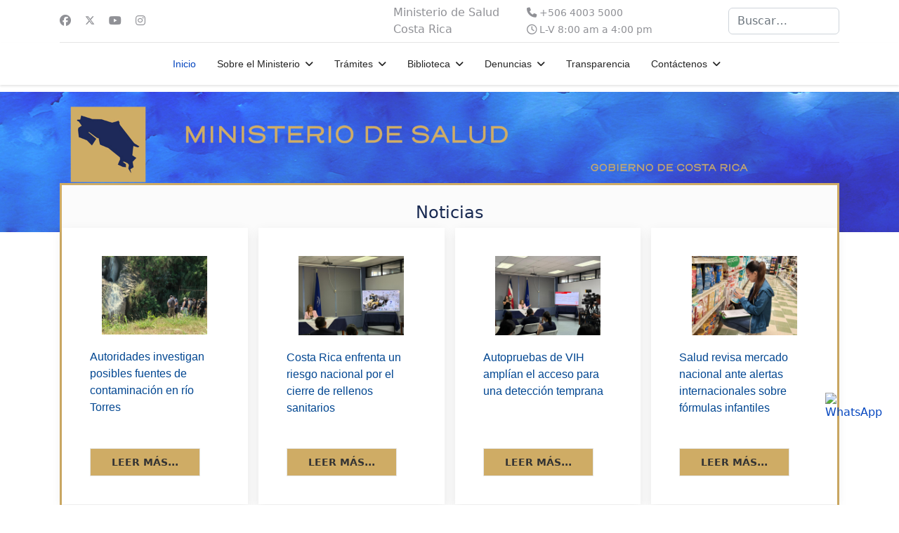

--- FILE ---
content_type: text/html; charset=utf-8
request_url: https://www.ministeriodesalud.go.cr/index.php?option=com_content&view=article&layout=edit&id=1105
body_size: 182351
content:

<!doctype html>
<html lang="es-es" dir="ltr">
	<head>
		
		<meta name="viewport" content="width=device-width, initial-scale=1, shrink-to-fit=no">
		<meta charset="utf-8">
	<meta name="og:title" content=" Vacunados contra COVID-19 mayores de 30 años se les adelantará segunda dosis a partir de las 8 semanas de haber recibido la primera">
	<meta name="og:type" content="article">
	<meta name="og:image" content="https://www.ministeriodesalud.go.cr/images/imagenesms/2021/Prensa/img_adelant_vac_02.jpg">
	<meta name="og:url" content="https://www.ministeriodesalud.go.cr/index.php?option=com_content&amp;amp;view=article&amp;amp;layout=edit&amp;amp;id=1105">
	<meta name="og:site_name" content="Ministerio de Salud Costa Rica ">
	<meta name="og:description" content="El Ministerio de Salud de Costa Rica en su rol de Rector de Salud coloca a disposición de la población nacional e internacional la información referente a los t">
	<meta name="author" content="Elias Navarrete Brenes ">
	<meta name="description" content="El Ministerio de Salud de Costa Rica en su rol de Rector de Salud coloca a disposición de la población nacional e internacional la información referente a los t">
	<meta name="generator" content="Joomla! - Open Source Content Management">
	<title> Vacunados contra COVID-19 mayores de 30 años se les adelantará segunda dosis a partir de las 8 semanas de haber recibido la primera</title>
	<link href="/images/imagenesms/2025/Logos/favicon.ico" rel="icon" type="image/vnd.microsoft.icon">
	<link href="https://www.ministeriodesalud.go.cr/index.php/component/finder/search?format=opensearch&amp;Itemid=101" rel="search" title="OpenSearch Ministerio de Salud Costa Rica " type="application/opensearchdescription+xml">
<link href="/media/vendor/awesomplete/css/awesomplete.css?1.1.7" rel="stylesheet">
	<link href="/media/vendor/joomla-custom-elements/css/joomla-alert.min.css?0.4.1" rel="stylesheet">
	<link href="/templates/shaper_helixultimate/css/bootstrap.min.css" rel="stylesheet">
	<link href="/plugins/system/helixultimate/assets/css/system-j4.min.css" rel="stylesheet">
	<link href="/media/system/css/joomla-fontawesome.min.css?23c072" rel="stylesheet">
	<link href="/templates/shaper_helixultimate/css/template.css" rel="stylesheet">
	<link href="/templates/shaper_helixultimate/css/presets/preset1.css" rel="stylesheet">
	<link href="/templates/shaper_helixultimate/css/custom.css" rel="stylesheet">
	<link href="/components/com_sppagebuilder/assets/css/font-awesome-6.min.css?13bea3cde590997c1094f9bba14d719a" rel="stylesheet">
	<link href="/components/com_sppagebuilder/assets/css/font-awesome-v4-shims.css?13bea3cde590997c1094f9bba14d719a" rel="stylesheet">
	<link href="/components/com_sppagebuilder/assets/css/animate.min.css?13bea3cde590997c1094f9bba14d719a" rel="stylesheet">
	<link href="/components/com_sppagebuilder/assets/css/sppagebuilder.css?13bea3cde590997c1094f9bba14d719a" rel="stylesheet">
	<link href="/components/com_sppagebuilder/assets/css/magnific-popup.css" rel="stylesheet">
	<link href="/media/com_widgetkit/css/site.css" rel="stylesheet" id="widgetkit-site-css">
	<style>.sp-megamenu-parent > li > a, .sp-megamenu-parent > li > span, .sp-megamenu-parent .sp-dropdown li.sp-menu-item > a{font-family: 'Arial', sans-serif;text-decoration: none;}
</style>
	<style>.menu.nav-pills > li > a, .menu.nav-pills > li > span, .menu.nav-pills .sp-dropdown li.sp-menu-item > a{font-family: 'Arial', sans-serif;text-decoration: none;}
</style>
	<style>@media(min-width: 1400px) {.sppb-row-container { max-width: 1320px; }}</style>
<script src="/media/vendor/jquery/js/jquery.min.js?3.7.1"></script>
	<script src="/media/legacy/js/jquery-noconflict.min.js?504da4"></script>
	<script type="application/json" class="joomla-script-options new">{"data":{"breakpoints":{"tablet":991,"mobile":480},"header":{"stickyOffset":"2"}},"joomla.jtext":{"MOD_FINDER_SEARCH_VALUE":"Buscar&hellip;","COM_FINDER_SEARCH_FORM_LIST_LABEL":"Buscar resultados","JLIB_JS_AJAX_ERROR_OTHER":"Se ha producido un aborto en la conexión mientras se recuperaban datos de JSON: Código de estado HTTP %s.","JLIB_JS_AJAX_ERROR_PARSE":"Se ha producido un error de análisis mientras se procesaban los siguientes datos de JSON:<br><code style=\"color:inherit;white-space:pre-wrap;padding:0;margin:0;border:0;background:inherit;\">%s<\/code>","ERROR":"Error","MESSAGE":"Mensaje","NOTICE":"Notificación","WARNING":"Advertencia","JCLOSE":"Cerrar","JOK":"OK","JOPEN":"Abrir"},"finder-search":{"url":"\/index.php\/component\/finder\/?task=suggestions.suggest&format=json&tmpl=component&Itemid=101"},"system.paths":{"root":"","rootFull":"https:\/\/www.ministeriodesalud.go.cr\/","base":"","baseFull":"https:\/\/www.ministeriodesalud.go.cr\/"},"csrf.token":"3d0ed69862f56b2523bb6cd085fdb885"}</script>
	<script src="/media/system/js/core.min.js?a3d8f8"></script>
	<script src="/media/vendor/bootstrap/js/alert.min.js?5.3.8" type="module"></script>
	<script src="/media/vendor/bootstrap/js/button.min.js?5.3.8" type="module"></script>
	<script src="/media/vendor/bootstrap/js/carousel.min.js?5.3.8" type="module"></script>
	<script src="/media/vendor/bootstrap/js/collapse.min.js?5.3.8" type="module"></script>
	<script src="/media/vendor/bootstrap/js/dropdown.min.js?5.3.8" type="module"></script>
	<script src="/media/vendor/bootstrap/js/modal.min.js?5.3.8" type="module"></script>
	<script src="/media/vendor/bootstrap/js/offcanvas.min.js?5.3.8" type="module"></script>
	<script src="/media/vendor/bootstrap/js/popover.min.js?5.3.8" type="module"></script>
	<script src="/media/vendor/bootstrap/js/scrollspy.min.js?5.3.8" type="module"></script>
	<script src="/media/vendor/bootstrap/js/tab.min.js?5.3.8" type="module"></script>
	<script src="/media/vendor/bootstrap/js/toast.min.js?5.3.8" type="module"></script>
	<script src="/media/system/js/showon.min.js?e51227" type="module"></script>
	<script src="/media/vendor/awesomplete/js/awesomplete.min.js?1.1.7" defer></script>
	<script src="/media/com_finder/js/finder.min.js?755761" type="module"></script>
	<script src="/media/mod_menu/js/menu.min.js?23c072" type="module"></script>
	<script src="/media/system/js/messages.min.js?9a4811" type="module"></script>
	<script src="/templates/shaper_helixultimate/js/main.js"></script>
	<script src="/components/com_sppagebuilder/assets/js/jquery.parallax.js?13bea3cde590997c1094f9bba14d719a"></script>
	<script src="/components/com_sppagebuilder/assets/js/sppagebuilder.js?13bea3cde590997c1094f9bba14d719a" defer></script>
	<script src="/components/com_sppagebuilder/assets/js/addons/text_block.js"></script>
	<script src="/components/com_sppagebuilder/assets/js/jquery.magnific-popup.min.js"></script>
	<script src="/components/com_sppagebuilder/assets/js/addons/image.js"></script>
	<script src="/media/com_widgetkit/js/maps.js" defer></script>
	<script src="/media/com_widgetkit/lib/uikit/dist/js/uikit.min.js"></script>
	<script src="/media/com_widgetkit/lib/uikit/dist/js/uikit-icons.min.js"></script>
	<script type="application/ld+json">{"@context":"https://schema.org","@graph":[{"@type":"Organization","@id":"https://www.ministeriodesalud.go.cr/#/schema/Organization/base","name":"Ministerio de Salud Costa Rica ","url":"https://www.ministeriodesalud.go.cr/"},{"@type":"WebSite","@id":"https://www.ministeriodesalud.go.cr/#/schema/WebSite/base","url":"https://www.ministeriodesalud.go.cr/","name":"Ministerio de Salud Costa Rica ","publisher":{"@id":"https://www.ministeriodesalud.go.cr/#/schema/Organization/base"}},{"@type":"WebPage","@id":"https://www.ministeriodesalud.go.cr/#/schema/WebPage/base","url":"https://www.ministeriodesalud.go.cr/index.php?option=com_content&amp;view=article&amp;layout=edit&amp;id=1105","name":" Vacunados contra COVID-19 mayores de 30 años se les adelantará segunda dosis a partir de las 8 semanas de haber recibido la primera","description":"El Ministerio de Salud de Costa Rica en su rol de Rector de Salud coloca a disposición de la población nacional e internacional la información referente a los t","isPartOf":{"@id":"https://www.ministeriodesalud.go.cr/#/schema/WebSite/base"},"about":{"@id":"https://www.ministeriodesalud.go.cr/#/schema/Organization/base"},"inLanguage":"es-ES"},{"@type":"Article","@id":"https://www.ministeriodesalud.go.cr/#/schema/com_content/article/1105","name":" Vacunados contra COVID-19 mayores de 30 años se les adelantará segunda dosis a partir de las 8 semanas de haber recibido la primera","headline":" Vacunados contra COVID-19 mayores de 30 años se les adelantará segunda dosis a partir de las 8 semanas de haber recibido la primera","inLanguage":"es-ES","isPartOf":{"@id":"https://www.ministeriodesalud.go.cr/#/schema/WebPage/base"}}]}</script>
	<script>template="shaper_helixultimate";</script>
			</head>
	<body class="site helix-ultimate hu com_content com-content view-article layout-edit task-none itemid-101 es-es ltr sticky-header layout-fluid offcanvas-init offcanvs-position-right">

		
		
		<div class="body-wrapper">
			<div class="body-innerwrapper">
					<div class="sticky-header-placeholder"></div>

<div id="sp-header-topbar">
	<div class="container">
		<div class="container-inner">
		<div class="row align-items-center">
					<!-- Contact -->
					<div id="sp-contact" class="col-6 col-xl-5">
													<ul class="social-icons"><li class="social-icon-facebook"><a target="_blank" rel="noopener noreferrer" href="https://www.facebook.com/msaludcr/" aria-label="Facebook"><span class="fab fa-facebook" aria-hidden="true"></span></a></li><li class="social-icon-twitter"><a target="_blank" rel="noopener noreferrer" href="https://twitter.com/msaludcr" aria-label="Twitter"><svg xmlns="http://www.w3.org/2000/svg" viewBox="0 0 512 512" fill="currentColor" style="width: 13.56px;position: relative;top: -1.5px;"><path d="M389.2 48h70.6L305.6 224.2 487 464H345L233.7 318.6 106.5 464H35.8L200.7 275.5 26.8 48H172.4L272.9 180.9 389.2 48zM364.4 421.8h39.1L151.1 88h-42L364.4 421.8z"/></svg></a></li><li class="social-icon-youtube"><a target="_blank" rel="noopener noreferrer" href="https://youtube.com/user/ministeriodesaludcr" aria-label="Youtube"><span class="fab fa-youtube" aria-hidden="true"></span></a></li><li class="social-icon-instagram"><a target="_blank" rel="noopener noreferrer" href="https://instagram.com/msaludcr?utm_medium=copy_link" aria-label="Instagram"><span class="fab fa-instagram" aria-hidden="true"></span></a></li></ul>						
											</div>
	
					<!-- Logo -->
					<div id="sp-logo" class="col-12 col-xl-2 d-none d-xl-block">
						<div class="sp-column d-flex align-items-center  justify-content-center">
															
								<span class="logo"><a href="/">Ministerio de Salud Costa Rica </a></span>													</div>
					</div>

					<!-- Social -->
					<div id="sp-social" class="col-6 col-xl-5">
						<div class="sp-column d-flex justify-content-end">
							<!-- Social icons -->
							<div class="social-wrap d-flex align-items-center">
								
																	<ul class="sp-contact-info"><li class="sp-contact-phone"><span class="fas fa-phone" aria-hidden="true"></span> <a href="tel:+50640035000">+506 4003 5000</a></li><li class="sp-contact-time"><span class="far fa-clock" aria-hidden="true"></span> L-V 8:00 am a 4:00 pm</li></ul>															</div>

							<!-- Related Modules -->
							<div class="d-none d-lg-flex header-modules align-items-center">
																	<div class="sp-module "><div class="sp-module-content">
<form class="mod-finder js-finder-searchform form-search" action="/index.php/component/finder/search?Itemid=101" method="get" role="search">
    <label for="mod-finder-searchword-header" class="visually-hidden finder">Buscar</label><input type="text" name="q" id="mod-finder-searchword-header" class="js-finder-search-query form-control" value="" placeholder="Buscar&hellip;">
            <input type="hidden" name="Itemid" value="101"></form>
</div></div>								
															</div>
						</div>
					</div>
				</div>
		</div>
	</div>
</div>

<header id="sp-header" class="lg-header">
	<div class="container">
		<div class="container-inner">
			<!-- Menu -->
			<div class="row">
				<div class="col-lg-3 col-6 d-block d-xl-none">
					<div class="sp-column d-flex justify-content-between align-items-center">
						<div id="sp-logo" class="menu-with-offcanvas">
							
							<span class="logo"><a href="/">Ministerio de Salud Costa Rica </a></span>						</div>
					</div>
				</div>

				<div class="col-lg-9 col-6 col-xl-12">
					<div class="d-flex justify-content-end justify-content-xl-center align-items-center">
						<!-- Left toggler  -->
						
						<nav class="sp-megamenu-wrapper d-flex" role="navigation" aria-label="navigation"><ul class="sp-megamenu-parent menu-animation-rotate d-none d-lg-block"><li class="sp-menu-item current-item active"><a aria-current="page"  href="/index.php"  >Inicio </a></li><li class="sp-menu-item sp-has-child"><a   href="#"  >Sobre el Ministerio</a><div class="sp-dropdown sp-dropdown-main sp-menu-right" style="width: 240px;"><div class="sp-dropdown-inner"><ul class="sp-dropdown-items"><li class="sp-menu-item sp-has-child"><a   href="#" title="Espacio con Información para el Público sobre la Institución"  >Información General </a><div class="sp-dropdown sp-dropdown-sub sp-menu-right" style="width: 240px;"><div class="sp-dropdown-inner"><ul class="sp-dropdown-items"><li class="sp-menu-item"><a   href="/index.php/ministerio-de-salud/informacion-general/jerarcas"  >Jerarcas</a></li><li class="sp-menu-item"><a   href="/index.php/ministerio-de-salud/informacion-general/mision-y-vision" title="Espacio con información para el público sobre la misión, visión y valores institucionales "  >Misión y Visión</a></li><li class="sp-menu-item"><a   href="/index.php/ministerio-de-salud/informacion-general/marco-estrategico" title="Espacio con información para el público sobre el marco estratégico y las políticas institucionales"  >Marco Estratégico </a></li><li class="sp-menu-item"><a   href="/index.php/ministerio-de-salud/informacion-general/estructura-organizacional" title="Espacio con información para el público sobre la estructura organizacional institucional"  >Estructura Organizacional</a></li><li class="sp-menu-item"><a   href="http://www.pgrweb.go.cr/scij/Busqueda/Normativa/Normas/nrm_texto_completo.aspx?nValor1=1&nValor2=85308" title="Espacio con información para el público sobre el reglamento orgánico institucional"  >Reglamento Orgánico </a></li></ul></div></div></li><li class="sp-menu-item"><a   href="/index.php/ministerio-de-salud/politicas-planes-y-estrategias-en-salud" title="Espacio con información para el público sobre políticas, planes y estrategias en salud "  >Políticas, Planes y Estrategias en Salud </a></li><li class="sp-menu-item"><a   href="/index.php/ministerio-de-salud/redes-interinstitucionales"  >Redes Interinstitucionales</a></li></ul></div></div></li><li class="sp-menu-item sp-has-child"><a   href="#"  >Trámites </a><div class="sp-dropdown sp-dropdown-main sp-menu-right" style="width: 240px;"><div class="sp-dropdown-inner"><ul class="sp-dropdown-items"><li class="sp-menu-item"><a   href="/index.php/tramites/ciudadanos"  >Personales</a></li><li class="sp-menu-item"><a   href="/index.php/tramites/empresas"  >Empresariales</a></li></ul></div></div></li><li class="sp-menu-item sp-has-child"><a   href="#"  >Biblioteca</a><div class="sp-dropdown sp-dropdown-main sp-menu-right" style="width: 240px;"><div class="sp-dropdown-inner"><ul class="sp-dropdown-items"><li class="sp-menu-item"><a   href="/index.php/biblioteca/material-educativo"  >Material Informativo</a></li><li class="sp-menu-item"><a   href="/index.php/biblioteca/legislacion"  >Legislación</a></li><li class="sp-menu-item"><a   href="/index.php/biblioteca/centro-de-documentacion"  >Centro de Documentación</a></li></ul></div></div></li><li class="sp-menu-item sp-has-child"><a   href="#"  >Denuncias</a><div class="sp-dropdown sp-dropdown-main sp-menu-right" style="width: 240px;"><div class="sp-dropdown-inner"><ul class="sp-dropdown-items"><li class="sp-menu-item"><a   href="/index.php/denuncias/denuncias-ante-contraloria-de-servicios"  >Contraloría de Servicios </a></li><li class="sp-menu-item"><a   href="/index.php/denuncias/denuncias-auditoria-interna"  >Auditoría Interna</a></li><li class="sp-menu-item"><a   href="/index.php/denuncias/denuncias-sanitarias"  >Denuncias Sanitarias </a></li><li class="sp-menu-item"><a   href="/index.php/denuncias/auditoria-general-de-servicios-de-salud"  >Auditoría General de Servicios de Salud </a></li></ul></div></div></li><li class="sp-menu-item"><a   href="/index.php/transparencia-institucional" title="Ministerio Transparente"  >Transparencia</a></li><li class="sp-menu-item sp-has-child"><a   href="#"  >Contáctenos </a><div class="sp-dropdown sp-dropdown-main sp-menu-right" style="width: 240px;"><div class="sp-dropdown-inner"><ul class="sp-dropdown-items"><li class="sp-menu-item"><a   href="/index.php/contactenos/directorio-telefonico"  >Directorio Telefónico</a></li><li class="sp-menu-item"><a   href="/index.php/contactenos/consultas-telefonicas-o-email"  >Consultas </a></li></ul></div></div></li></ul></nav>						<div class="menu-with-offcanvas">
							
						</div>

						<!-- Right toggler  -->
													<div class="ms-3 ps-2">
								
  <a id="offcanvas-toggler"
     class="offcanvas-toggler-secondary offcanvas-toggler-right d-flex d-lg-none align-items-center"
     href="#"
     aria-label="Menu"
     title="Menu">
     <div class="burger-icon"><span></span><span></span><span></span></div>
  </a>							</div>
											</div>
				</div>
			</div>
		</div>
	</div>
</header>				<main id="sp-main">
					
<section id="sp-section-1" >

				
	
<div class="row">
	<div id="sp-title" class="col-lg-12 "><div class="sp-column "></div></div></div>
				
	</section>

<section id="sp-main-body" >

										<div class="container">
					<div class="container-inner">
						
	
<div class="row">
	
<div id="sp-component" class="col-lg-12 ">
	<div class="sp-column ">
		<div id="system-message-container" aria-live="polite"></div>


					<div class="sp-module-content-top clearfix">
				<div class="sp-module "><div class="sp-module-content"><div class="mod-sppagebuilder  sp-page-builder" data-module_id="163">
	<div class="page-content">
		<div id="section-id-83d82866-ade4-4931-82f5-176552600a4b" class="sppb-section sppb-hidden-lg sppb-hidden-md sppb-hidden-sm sppb-hidden-xs"  style="max-width: 100vw;margin-right: calc(50% - 50vw);margin-left: calc(50% - 50vw);"><div class="sppb-container-inner"><div class="sppb-row"><div class="sppb-row-column  " id="column-wrap-id-be8209de-bfdc-4165-8d0d-4e5d2c20c371"><div id="column-id-be8209de-bfdc-4165-8d0d-4e5d2c20c371" class="sppb-column " ><div class="sppb-column-addons"><div id="sppb-addon-wrapper-26b6fdfe-aaf3-4a70-9c1e-cabc3c51bd81" class="sppb-addon-wrapper  addon-root-image"><div id="sppb-addon-26b6fdfe-aaf3-4a70-9c1e-cabc3c51bd81" class="clearfix  "     ><div class="sppb-addon sppb-addon-single-image   sppb-addon-image-shape"><div class="sppb-addon-content"><div class="sppb-addon-single-image-container"><img  class="sppb-img-responsive " src="/images/2025/01/16/bannner-texto-blanco-6.jpg"  alt="Imagen logo Ministerio de Salud" title="Imagen logo Ministerio de Salud" width="1920" height="300" /></div></div></div><style type="text/css">#sppb-addon-26b6fdfe-aaf3-4a70-9c1e-cabc3c51bd81{
box-shadow: 0 0 0 0 #FFFFFF;
}#sppb-addon-26b6fdfe-aaf3-4a70-9c1e-cabc3c51bd81{
}
@media (max-width: 1199.98px) {#sppb-addon-26b6fdfe-aaf3-4a70-9c1e-cabc3c51bd81{}}
@media (max-width: 991.98px) {#sppb-addon-26b6fdfe-aaf3-4a70-9c1e-cabc3c51bd81{}}
@media (max-width: 767.98px) {#sppb-addon-26b6fdfe-aaf3-4a70-9c1e-cabc3c51bd81{}}
@media (max-width: 575.98px) {#sppb-addon-26b6fdfe-aaf3-4a70-9c1e-cabc3c51bd81{}}#sppb-addon-wrapper-26b6fdfe-aaf3-4a70-9c1e-cabc3c51bd81{
}#sppb-addon-26b6fdfe-aaf3-4a70-9c1e-cabc3c51bd81 .sppb-addon-title{
}</style><style type="text/css">#sppb-addon-26b6fdfe-aaf3-4a70-9c1e-cabc3c51bd81 .sppb-addon-single-image-container img{
border-radius: 0px;
}#sppb-addon-26b6fdfe-aaf3-4a70-9c1e-cabc3c51bd81 img{ transform-origin: 50% 50%; }#sppb-addon-26b6fdfe-aaf3-4a70-9c1e-cabc3c51bd81 img{
}#sppb-addon-26b6fdfe-aaf3-4a70-9c1e-cabc3c51bd81 .sppb-addon-single-image-container{
border-radius: 0px;
}#sppb-addon-26b6fdfe-aaf3-4a70-9c1e-cabc3c51bd81{
text-align: center;
}
@media (max-width: 1199.98px) {#sppb-addon-26b6fdfe-aaf3-4a70-9c1e-cabc3c51bd81{}}
@media (max-width: 991.98px) {#sppb-addon-26b6fdfe-aaf3-4a70-9c1e-cabc3c51bd81{}}
@media (max-width: 767.98px) {#sppb-addon-26b6fdfe-aaf3-4a70-9c1e-cabc3c51bd81{}}
@media (max-width: 575.98px) {#sppb-addon-26b6fdfe-aaf3-4a70-9c1e-cabc3c51bd81{}}</style></div></div></div></div></div></div></div></div><div id="section-id-34b0a1db-af24-459d-a085-08072d897c14" class="sppb-section sppb-section-content-center" ><div class="sppb-container-inner"><div class="sppb-container"><div class="sppb-section-title center"><h4 class="sppb-title-heading">Noticias</h4></div></div><div class="sppb-row sppb-no-gutter sppb-align-center"><div class="sppb-row-column  " id="column-wrap-id-658e265c-11f0-45d3-b791-fc5f9b99e5c1"><div id="column-id-658e265c-11f0-45d3-b791-fc5f9b99e5c1" class="sppb-column  " ><div class="sppb-column-addons"><div id="sppb-addon-wrapper-8ef03696-e30d-449b-b723-2f386bb4d274" class="sppb-addon-wrapper  addon-root-module"><div id="sppb-addon-8ef03696-e30d-449b-b723-2f386bb4d274" class="clearfix  "     ><div class="sppb-addon sppb-addon-module "><div class="sppb-addon-content"><div class="uk-scope">

    <div id="wk-grid6d8" class="uk-child-width-1-1 uk-child-width-1-1@s uk-child-width-1-2@m uk-child-width-1-4@l uk-child-width-1-4@xl uk-grid-small uk-text-left "  uk-grid="masonry: next"  uk-scrollspy="cls: uk-animation-slide-top; target: &gt; div &gt; .uk-panel, &gt; div &gt; .uk-card; delay: 200">

    
        <div >
            <div class="uk-card uk-card-default">

                
                
                
                
                                        <div class="uk-card-body">
                    
                        
                        
                        
                        
                                                <div class="uk-margin"><div style="width: auto; height: 210px;">
<p style="text-align: left;"><span style="font-family: arial, helvetica, sans-serif; font-size: 10pt; color: #000000;"><img src="/images/imagenesms/2026/Prensa/img_rio_torres.jpeg" alt="Autoridades investigan posibles fuentes de contaminación en rio Torres" width="150" style="margin-right: auto; margin-left: auto; display: block;" title="Autoridades investigan posibles fuentes de contaminación en rio Torres" /></span></p>
<p><span style="font-size: 12pt; font-family: arial, helvetica, sans-serif;"><span style="color: #014691;"><span style="color: #014691; font-family: arial, helvetica, sans-serif; font-size: 12pt;"><span style="font-size: 12pt; font-family: arial, helvetica, sans-serif;"><span style="color: #014691;">Autoridades investigan posibles fuentes de contaminación en río Torres<span style="font-family: arial, helvetica, sans-serif; font-size: 12pt;"><br /></span></span></span></span></span></span></p>
<p>&nbsp;</p>
</div>
<p>&nbsp;</p>
</div>
                        
                        
                                                <p><a class="uk-button uk-button-default" href="/index.php/prensa/67-noticias-2026/2337-autoridades-investigan-posibles-fuentes-de-contaminacion-en-rio-torres">Leer más...</a></p>
                        
                                        </div>
                    
                
            </div>
        </div>

    
        <div >
            <div class="uk-card uk-card-default">

                
                
                
                
                                        <div class="uk-card-body">
                    
                        
                        
                        
                        
                                                <div class="uk-margin"><div style="width: auto; height: 210px;">
<p style="text-align: left;"><span style="font-family: arial, helvetica, sans-serif; font-size: 10pt; color: #000000;"><img src="/images/imagenesms/2026/Prensa/img_rellenos.jpeg" alt="Costa Rica enfrenta un riesgo nacional por el cierre de rellenos sanitarios" width="150" style="margin-right: auto; margin-left: auto; display: block;" title="Costa Rica enfrenta un riesgo nacional por el cierre de rellenos sanitarios" /></span></p>
<p><span style="font-size: 12pt; font-family: arial, helvetica, sans-serif;"><span style="color: #014691;"><span style="color: #014691; font-family: arial, helvetica, sans-serif; font-size: 12pt;"><span style="font-size: 12pt; font-family: arial, helvetica, sans-serif;"><span style="color: #014691;">Costa Rica enfrenta un riesgo nacional por el cierre de rellenos sanitarios<span style="font-family: arial, helvetica, sans-serif; font-size: 12pt;"><br /></span></span></span></span></span></span></p>
<p>&nbsp;</p>
</div>
<p>&nbsp;</p>
</div>
                        
                        
                                                <p><a class="uk-button uk-button-default" href="/index.php/prensa/67-noticias-2026/2336-costa-rica-enfrenta-un-riesgo-nacional-por-el-cierre-de-rellenos-sanitarios">Leer más...</a></p>
                        
                                        </div>
                    
                
            </div>
        </div>

    
        <div >
            <div class="uk-card uk-card-default">

                
                
                
                
                                        <div class="uk-card-body">
                    
                        
                        
                        
                        
                                                <div class="uk-margin"><div style="width: auto; height: 210px;">
<p style="text-align: left;"><span style="font-family: arial, helvetica, sans-serif; font-size: 10pt; color: #000000;"><img src="/images/imagenesms/2026/Prensa/img_vih.jpeg" alt="Autopruebas de VIH amplían el acceso para una detección temprana" width="150" style="margin-right: auto; margin-left: auto; display: block;" title="Autopruebas de VIH amplían el acceso para una detección temprana" /></span></p>
<p><span style="font-size: 12pt; font-family: arial, helvetica, sans-serif;"><span style="color: #014691;"><span style="color: #014691; font-family: arial, helvetica, sans-serif; font-size: 12pt;"><span style="font-size: 12pt; font-family: arial, helvetica, sans-serif;"><span style="color: #014691;">Autopruebas de VIH amplían el acceso para una detección temprana<span style="font-family: arial, helvetica, sans-serif; font-size: 12pt;"><br /></span></span></span></span></span></span></p>
<p>&nbsp;</p>
</div>
<p>&nbsp;</p>
</div>
                        
                        
                                                <p><a class="uk-button uk-button-default" href="/index.php/prensa/67-noticias-2026/2335-autopruebas-de-vih-amplian-el-acceso-para-una-deteccion-temprana">Leer más...</a></p>
                        
                                        </div>
                    
                
            </div>
        </div>

    
        <div >
            <div class="uk-card uk-card-default">

                
                
                
                
                                        <div class="uk-card-body">
                    
                        
                        
                        
                        
                                                <div class="uk-margin"><div style="width: auto; height: 210px;">
<p style="text-align: left;"><span style="font-family: arial, helvetica, sans-serif; font-size: 10pt; color: #000000;"><img src="/images/imagenesms/2026/Prensa/lotes_productos.jpeg" alt="Salud revisa mercado nacional ante alertas internacionales sobre fórmulas infantiles" width="150" style="margin-right: auto; margin-left: auto; display: block;" title="Salud revisa mercado nacional ante alertas internacionales sobre fórmulas infantiles" /></span></p>
<p><span style="font-size: 12pt; font-family: arial, helvetica, sans-serif;"><span style="color: #014691;"><span style="color: #014691; font-family: arial, helvetica, sans-serif; font-size: 12pt;"><span style="font-size: 12pt; font-family: arial, helvetica, sans-serif;"><span style="color: #014691;">Salud revisa mercado nacional ante alertas internacionales sobre fórmulas infantiles<span style="font-family: arial, helvetica, sans-serif; font-size: 12pt;"><br /></span></span></span></span></span></span></p>
<p>&nbsp;</p>
</div>
<p>&nbsp;</p>
</div>
                        
                        
                                                <p><a class="uk-button uk-button-default" href="/index.php/prensa/67-noticias-2026/2334-salud-revisa-mercado-nacional-ante-alertas-internacionales-sobre-formulas-infantiles">Leer más...</a></p>
                        
                                        </div>
                    
                
            </div>
        </div>

    
    </div>

</div></div></div><style type="text/css">#sppb-addon-8ef03696-e30d-449b-b723-2f386bb4d274{
box-shadow: 0 0 0 0 #FFFFFF;
}#sppb-addon-8ef03696-e30d-449b-b723-2f386bb4d274{
}
@media (max-width: 1199.98px) {#sppb-addon-8ef03696-e30d-449b-b723-2f386bb4d274{}}
@media (max-width: 991.98px) {#sppb-addon-8ef03696-e30d-449b-b723-2f386bb4d274{}}
@media (max-width: 767.98px) {#sppb-addon-8ef03696-e30d-449b-b723-2f386bb4d274{}}
@media (max-width: 575.98px) {#sppb-addon-8ef03696-e30d-449b-b723-2f386bb4d274{}}#sppb-addon-wrapper-8ef03696-e30d-449b-b723-2f386bb4d274{
}#sppb-addon-8ef03696-e30d-449b-b723-2f386bb4d274 .sppb-addon-title{
}</style><style type="text/css">#sppb-addon-8ef03696-e30d-449b-b723-2f386bb4d274{ transform-origin: 50% 50%; }</style></div></div></div></div></div></div></div></div><style type="text/css">.sp-page-builder .page-content #section-id-57d53667-bc3e-4db5-a2f0-1c42d950cd04{background-color:#ececec;box-shadow:0 0 0 0 #FFFFFF;}.sp-page-builder .page-content #section-id-57d53667-bc3e-4db5-a2f0-1c42d950cd04{padding-top:0px;padding-right:0px;padding-bottom:0px;padding-left:0px;margin-top:-50px;margin-right:-50px;margin-bottom:-50px;margin-left:-50px;}#column-id-e7cea6ce-c625-42ee-83ab-4fe880977881{box-shadow:0 0 0 0 #FFFFFF;}#column-wrap-id-e7cea6ce-c625-42ee-83ab-4fe880977881{max-width:100%;flex-basis:100%;}@media (max-width:1199.98px) {#column-wrap-id-e7cea6ce-c625-42ee-83ab-4fe880977881{max-width:100%;flex-basis:100%;}}@media (max-width:991.98px) {#column-wrap-id-e7cea6ce-c625-42ee-83ab-4fe880977881{max-width:100%;flex-basis:100%;}}@media (max-width:767.98px) {#column-wrap-id-e7cea6ce-c625-42ee-83ab-4fe880977881{max-width:100%;flex-basis:100%;}}@media (max-width:575.98px) {#column-wrap-id-e7cea6ce-c625-42ee-83ab-4fe880977881{max-width:100%;flex-basis:100%;}}.sp-page-builder .page-content #section-id-18b6c406-2313-4ce5-a970-2922c1910cf3{box-shadow:0 0 0 0 #FFFFFF;}.sp-page-builder .page-content #section-id-18b6c406-2313-4ce5-a970-2922c1910cf3{padding-top:55px;padding-right:55px;padding-bottom:55px;padding-left:55px;margin-top:-25px;margin-right:-25px;margin-bottom:-25px;margin-left:-25px;overflow-y:visible;}#column-id-d41120ba-c715-432c-8a9f-c6736ebbbeef{box-shadow:0 0 0 0 #FFFFFF;}#column-wrap-id-d41120ba-c715-432c-8a9f-c6736ebbbeef{max-width:100%;flex-basis:100%;}@media (max-width:1199.98px) {#column-wrap-id-d41120ba-c715-432c-8a9f-c6736ebbbeef{max-width:100%;flex-basis:100%;}}@media (max-width:991.98px) {#column-wrap-id-d41120ba-c715-432c-8a9f-c6736ebbbeef{max-width:100%;flex-basis:100%;}}@media (max-width:767.98px) {#column-wrap-id-d41120ba-c715-432c-8a9f-c6736ebbbeef{max-width:100%;flex-basis:100%;}}@media (max-width:575.98px) {#column-wrap-id-d41120ba-c715-432c-8a9f-c6736ebbbeef{max-width:100%;flex-basis:100%;}}.sp-page-builder .page-content #section-id-69c55f96-1e02-4b00-af34-3783465d5a71{background-color:#FFFFFF;box-shadow:0 0 0 0 #FFFFFF;}.sp-page-builder .page-content #section-id-69c55f96-1e02-4b00-af34-3783465d5a71{padding-top:75px;padding-right:0px;padding-bottom:75px;padding-left:0px;margin-top:0px;margin-right:0px;margin-bottom:0px;margin-left:0px;border-style:solid;border-color:rgb(24, 41, 81);}@media (min-width:1400px) {#section-id-69c55f96-1e02-4b00-af34-3783465d5a71 > .sppb-row-container { max-width:px;}}#column-id-8b7f4f25-4fea-4444-aa3f-6372696da153{box-shadow:0 0 0 0 #FFFFFF;color:#060606;}#column-wrap-id-8b7f4f25-4fea-4444-aa3f-6372696da153{max-width:20%;flex-basis:20%;}@media (max-width:1199.98px) {#column-wrap-id-8b7f4f25-4fea-4444-aa3f-6372696da153{max-width:20%;flex-basis:20%;}}@media (max-width:991.98px) {#column-wrap-id-8b7f4f25-4fea-4444-aa3f-6372696da153{max-width:20%;flex-basis:20%;}}@media (max-width:767.98px) {#column-wrap-id-8b7f4f25-4fea-4444-aa3f-6372696da153{max-width:100%;flex-basis:100%;}}@media (max-width:575.98px) {#column-wrap-id-8b7f4f25-4fea-4444-aa3f-6372696da153{max-width:100%;flex-basis:100%;}}#column-id-6ec09b5a-bfe6-403c-8bc9-1161ff40c358{box-shadow:0 0 0 0 #FFFFFF;}#column-wrap-id-6ec09b5a-bfe6-403c-8bc9-1161ff40c358{max-width:20%;flex-basis:20%;}@media (max-width:1199.98px) {#column-wrap-id-6ec09b5a-bfe6-403c-8bc9-1161ff40c358{max-width:20%;flex-basis:20%;}}@media (max-width:991.98px) {#column-wrap-id-6ec09b5a-bfe6-403c-8bc9-1161ff40c358{max-width:20%;flex-basis:20%;}}@media (max-width:767.98px) {#column-wrap-id-6ec09b5a-bfe6-403c-8bc9-1161ff40c358{max-width:100%;flex-basis:100%;}}@media (max-width:575.98px) {#column-wrap-id-6ec09b5a-bfe6-403c-8bc9-1161ff40c358{max-width:100%;flex-basis:100%;}}#column-id-3aed0b85-9836-42e5-aa69-9c4a4b8a2096{box-shadow:0 0 0 0 #FFFFFF;}#column-wrap-id-3aed0b85-9836-42e5-aa69-9c4a4b8a2096{max-width:20%;flex-basis:20%;}@media (max-width:1199.98px) {#column-wrap-id-3aed0b85-9836-42e5-aa69-9c4a4b8a2096{max-width:20%;flex-basis:20%;}}@media (max-width:991.98px) {#column-wrap-id-3aed0b85-9836-42e5-aa69-9c4a4b8a2096{max-width:20%;flex-basis:20%;}}@media (max-width:767.98px) {#column-wrap-id-3aed0b85-9836-42e5-aa69-9c4a4b8a2096{max-width:100%;flex-basis:100%;}}@media (max-width:575.98px) {#column-wrap-id-3aed0b85-9836-42e5-aa69-9c4a4b8a2096{max-width:100%;flex-basis:100%;}}#column-id-d524bc23-730c-43ed-88d7-86cdcff49e3b{box-shadow:0 0 0 0 #FFFFFF;}#column-wrap-id-d524bc23-730c-43ed-88d7-86cdcff49e3b{max-width:20%;flex-basis:20%;}@media (max-width:1199.98px) {#column-wrap-id-d524bc23-730c-43ed-88d7-86cdcff49e3b{max-width:20%;flex-basis:20%;}}@media (max-width:991.98px) {#column-wrap-id-d524bc23-730c-43ed-88d7-86cdcff49e3b{max-width:20%;flex-basis:20%;}}@media (max-width:767.98px) {#column-wrap-id-d524bc23-730c-43ed-88d7-86cdcff49e3b{max-width:100%;flex-basis:100%;}}@media (max-width:575.98px) {#column-wrap-id-d524bc23-730c-43ed-88d7-86cdcff49e3b{max-width:100%;flex-basis:100%;}}#column-id-e7350871-7a34-4506-94eb-799f67a5a078{box-shadow:0 0 0 0 #FFFFFF;}#column-wrap-id-e7350871-7a34-4506-94eb-799f67a5a078{max-width:20%;flex-basis:20%;}@media (max-width:1199.98px) {#column-wrap-id-e7350871-7a34-4506-94eb-799f67a5a078{max-width:20%;flex-basis:20%;}}@media (max-width:991.98px) {#column-wrap-id-e7350871-7a34-4506-94eb-799f67a5a078{max-width:20%;flex-basis:20%;}}@media (max-width:767.98px) {#column-wrap-id-e7350871-7a34-4506-94eb-799f67a5a078{max-width:100%;flex-basis:100%;}}@media (max-width:575.98px) {#column-wrap-id-e7350871-7a34-4506-94eb-799f67a5a078{max-width:100%;flex-basis:100%;}}.sp-page-builder .page-content #section-id-909b85c5-f6a6-4270-9030-02520f87e95d{background-color:#FFFFFF;box-shadow:0 0 0 0 #FFFFFF;}.sp-page-builder .page-content #section-id-909b85c5-f6a6-4270-9030-02520f87e95d{padding-top:75px;padding-right:0px;padding-bottom:75px;padding-left:0px;margin-top:0px;margin-right:0px;margin-bottom:0px;margin-left:0px;}@media (min-width:1400px) {#section-id-909b85c5-f6a6-4270-9030-02520f87e95d > .sppb-row-container { max-width:px;}}#column-id-a6f62154-d168-49bc-a3af-802e5a45e74c{box-shadow:0 0 0 0 #FFFFFF;}#column-wrap-id-a6f62154-d168-49bc-a3af-802e5a45e74c{max-width:100%;flex-basis:100%;}@media (max-width:1199.98px) {#column-wrap-id-a6f62154-d168-49bc-a3af-802e5a45e74c{max-width:100%;flex-basis:100%;}}@media (max-width:991.98px) {#column-wrap-id-a6f62154-d168-49bc-a3af-802e5a45e74c{max-width:100%;flex-basis:100%;}}@media (max-width:767.98px) {#column-wrap-id-a6f62154-d168-49bc-a3af-802e5a45e74c{max-width:100%;flex-basis:100%;}}@media (max-width:575.98px) {#column-wrap-id-a6f62154-d168-49bc-a3af-802e5a45e74c{max-width:100%;flex-basis:100%;}}.sp-page-builder .page-content #section-id-3312e9ff-e46b-4160-83be-be1e29fe6dcb{background-color:#ececec;box-shadow:0 0 0 0 #FFFFFF;}.sp-page-builder .page-content #section-id-3312e9ff-e46b-4160-83be-be1e29fe6dcb{padding-top:0px;padding-right:0px;padding-bottom:0px;padding-left:0px;margin-top:-70px;margin-right:-70px;margin-bottom:-70px;margin-left:-70px;}@media (min-width:1400px) {#section-id-3312e9ff-e46b-4160-83be-be1e29fe6dcb > .sppb-row-container { max-width:px;}}#column-id-11093c85-24dd-4702-8c15-045987966533{box-shadow:0 0 0 0 #FFFFFF;}#column-wrap-id-11093c85-24dd-4702-8c15-045987966533{max-width:100%;flex-basis:100%;}@media (max-width:1199.98px) {#column-wrap-id-11093c85-24dd-4702-8c15-045987966533{max-width:100%;flex-basis:100%;}}@media (max-width:991.98px) {#column-wrap-id-11093c85-24dd-4702-8c15-045987966533{max-width:100%;flex-basis:100%;}}@media (max-width:767.98px) {#column-wrap-id-11093c85-24dd-4702-8c15-045987966533{max-width:100%;flex-basis:100%;}}@media (max-width:575.98px) {#column-wrap-id-11093c85-24dd-4702-8c15-045987966533{max-width:100%;flex-basis:100%;}}.sp-page-builder .page-content #section-id-b6170418-d895-40df-bacf-c950099c65ce{box-shadow:0 0 0 0 #FFFFFF;}.sp-page-builder .page-content #section-id-b6170418-d895-40df-bacf-c950099c65ce{padding-top:75px;padding-right:0px;padding-bottom:75px;padding-left:0px;margin-top:0px;margin-right:0px;margin-bottom:0px;margin-left:0px;}#column-id-ca509402-c38c-4048-8267-423370a7916e{box-shadow:0 0 0 0 #FFFFFF;}#column-wrap-id-ca509402-c38c-4048-8267-423370a7916e{max-width:33.333333%;flex-basis:33.333333%;}@media (max-width:1199.98px) {#column-wrap-id-ca509402-c38c-4048-8267-423370a7916e{max-width:33.333333%;flex-basis:33.333333%;}}@media (max-width:991.98px) {#column-wrap-id-ca509402-c38c-4048-8267-423370a7916e{max-width:33.333333%;flex-basis:33.333333%;}}@media (max-width:767.98px) {#column-wrap-id-ca509402-c38c-4048-8267-423370a7916e{max-width:100%;flex-basis:100%;}}@media (max-width:575.98px) {#column-wrap-id-ca509402-c38c-4048-8267-423370a7916e{max-width:100%;flex-basis:100%;}}#column-id-02b6aa05-37c3-4578-84df-2d0386936661{box-shadow:0 0 0 0 #FFFFFF;}#column-wrap-id-02b6aa05-37c3-4578-84df-2d0386936661{max-width:33.333333%;flex-basis:33.333333%;}@media (max-width:1199.98px) {#column-wrap-id-02b6aa05-37c3-4578-84df-2d0386936661{max-width:33.333333%;flex-basis:33.333333%;}}@media (max-width:991.98px) {#column-wrap-id-02b6aa05-37c3-4578-84df-2d0386936661{max-width:33.333333%;flex-basis:33.333333%;}}@media (max-width:767.98px) {#column-wrap-id-02b6aa05-37c3-4578-84df-2d0386936661{max-width:100%;flex-basis:100%;}}@media (max-width:575.98px) {#column-wrap-id-02b6aa05-37c3-4578-84df-2d0386936661{max-width:100%;flex-basis:100%;}}#column-id-89143fd1-5695-4b6a-9705-41bec2ee776f{box-shadow:0 0 0 0 #FFFFFF;}#column-wrap-id-89143fd1-5695-4b6a-9705-41bec2ee776f{max-width:33.333333%;flex-basis:33.333333%;}@media (max-width:1199.98px) {#column-wrap-id-89143fd1-5695-4b6a-9705-41bec2ee776f{max-width:33.333333%;flex-basis:33.333333%;}}@media (max-width:991.98px) {#column-wrap-id-89143fd1-5695-4b6a-9705-41bec2ee776f{max-width:33.333333%;flex-basis:33.333333%;}}@media (max-width:767.98px) {#column-wrap-id-89143fd1-5695-4b6a-9705-41bec2ee776f{max-width:100%;flex-basis:100%;}}@media (max-width:575.98px) {#column-wrap-id-89143fd1-5695-4b6a-9705-41bec2ee776f{max-width:100%;flex-basis:100%;}}.sp-page-builder .page-content #section-id-83d82866-ade4-4931-82f5-176552600a4b{box-shadow:0 0 0 0 #FFFFFF;}.sp-page-builder .page-content #section-id-83d82866-ade4-4931-82f5-176552600a4b{padding-top:-40px;padding-right:0px;padding-bottom:20px;padding-left:0px;margin-top:-90px;margin-right:-90px;margin-bottom:-90px;margin-left:-90px;}#column-id-be8209de-bfdc-4165-8d0d-4e5d2c20c371{box-shadow:0 0 0 0 #FFFFFF;}#column-wrap-id-be8209de-bfdc-4165-8d0d-4e5d2c20c371{max-width:100%;flex-basis:100%;}@media (max-width:1199.98px) {#column-wrap-id-be8209de-bfdc-4165-8d0d-4e5d2c20c371{max-width:100%;flex-basis:100%;}}@media (max-width:991.98px) {#column-wrap-id-be8209de-bfdc-4165-8d0d-4e5d2c20c371{max-width:100%;flex-basis:100%;}}@media (max-width:767.98px) {#column-wrap-id-be8209de-bfdc-4165-8d0d-4e5d2c20c371{max-width:100%;flex-basis:100%;}}@media (max-width:575.98px) {#column-wrap-id-be8209de-bfdc-4165-8d0d-4e5d2c20c371{max-width:100%;flex-basis:100%;}}.sp-page-builder .page-content #section-id-34b0a1db-af24-459d-a085-08072d897c14{background-color:#fbfbfb;box-shadow:0px 0px 0px 0px RGBA(90, 86, 86, 0);}.sp-page-builder .page-content #section-id-34b0a1db-af24-459d-a085-08072d897c14{padding-top:25px;padding-right:0px;padding-bottom:35px;padding-left:0px;margin-top:0px;margin-right:0px;margin-bottom:0px;margin-left:0px;border-style:solid;border-color:#CFAC65;}.sp-page-builder .page-content #section-id-34b0a1db-af24-459d-a085-08072d897c14 .sppb-section-title .sppb-title-heading {text-align:center;color:#182951;}#column-id-658e265c-11f0-45d3-b791-fc5f9b99e5c1{box-shadow:0 0 0 0 #FFFFFF;}#column-wrap-id-658e265c-11f0-45d3-b791-fc5f9b99e5c1{max-width:100%;flex-basis:100%;}@media (max-width:1199.98px) {#column-wrap-id-658e265c-11f0-45d3-b791-fc5f9b99e5c1{max-width:100%;flex-basis:100%;}}@media (max-width:991.98px) {#column-wrap-id-658e265c-11f0-45d3-b791-fc5f9b99e5c1{max-width:100%;flex-basis:100%;}}@media (max-width:767.98px) {#column-wrap-id-658e265c-11f0-45d3-b791-fc5f9b99e5c1{max-width:100%;flex-basis:100%;}}@media (max-width:575.98px) {#column-wrap-id-658e265c-11f0-45d3-b791-fc5f9b99e5c1{max-width:100%;flex-basis:100%;}}</style>	</div>
</div></div></div>
			</div>
		
		<div class="article-details " itemscope itemtype="https://schema.org/Article">
    <meta itemprop="inLanguage" content="es-ES">

    
    
    
            <span class="badge bg-danger featured-article-badge">Featured</span>
    
    
    <div class="article-can-edit d-flex flex-wrap justify-content-between">
                
            </div>

    
        
                
    
        
        
        
        <div itemprop="articleBody">
            
<div class="fb-share-button" style="text-align: center;" data-href="https://www.ministeriodesalud.go.cr/index.php/centro-de-prensa/noticias/746-noticias-2021/2162-vacunados-30-anos-adelantara-segunda-dosis" data-type="button_count">&nbsp;</div>
<div class="fb-share-button" style="text-align: center;" data-href="https://www.ministeriodesalud.go.cr/index.php/centro-de-prensa/noticias/746-noticias-2021/2161-aumentan-casos-ingresos-hospitalarios-y-defunciones-asociadas-a-covid-19-durante-semana-epidemiologica-33" data-type="button_count"><span style="color: #014691; font-family: arial, helvetica, sans-serif; font-size: 12pt;">&nbsp;<strong>Vacunados contra COVID-19 mayores de 30 años se les adelantará segunda dosis a partir de las 8 semanas de haber recibido la primera</strong></span></div>
<p style="text-align: center;"><span style="color: #000000;"><strong><span style="font-family: arial, helvetica, sans-serif; font-size: 10pt;">Medida aplica a partir del lunes 30 de agosto. CCSS trabaja en la operativa del cambio y comunicará los detalles.</span></strong></span></p>
<p style="text-align: center;"><span style="color: #000000;"><strong><span style="font-family: arial, helvetica, sans-serif; font-size: 10pt;">Decisión se toma a solicitud de la CCSS quienes proyectan reducción en mortalidad y hospitalización al acelerar colocación de segundas dosis.</span></strong></span></p>
<p style="text-align: justify;"><span style="font-family: arial, helvetica, sans-serif; font-size: 10pt; color: #000000;"><strong>25 de agosto del 2021.</strong> La Comisión Nacional de Vacunación y Epidemiología acordó adelantar la aplicación de la segunda dosis de la vacuna contra Covid-19 a partir del 30 de agosto a todas las personas de 30 o más años que cumplen entre 8 y 12 semanas de administrada la primera dosis.</span></p>
<p><span style="font-family: arial, helvetica, sans-serif; font-size: 10pt; color: #000000;"><img style="margin-right: 10px; margin-left: 10px; float: left;" title="Vacunados contra COVID-19 mayores de 30 años se les adelantará segunda dosis a partir de las 8 semanas de haber recibido la primera" src="/images/imagenesms/2021/Prensa/img_adelant_vac_02.jpg" alt="Vacunados contra COVID-19 mayores de 30 años se les adelantará segunda dosis a partir de las 8 semanas de haber recibido la primera" width="45%" height="854" /></span></p>
<p style="text-align: justify;"><span style="font-family: arial, helvetica, sans-serif; font-size: 10pt; color: #000000;">Lo anterior aplicará tanto para aquellos vacunados con primera dosis de Pfizer como de AstraZeneca. Para ambos casos, la segunda dosis administrada será de Pfizer.</span></p>
<p style="text-align: justify;"><span style="font-family: arial, helvetica, sans-serif; font-size: 10pt; color: #000000;">La decisión se toma a solicitud de la Caja Costarricense de Seguro Social, quienes, producto de análisis internos determinaron que la aceleración en la colocación de segundas dosis proyecta una reducción en mortalidad y hospitalización ante la variante Delta y promueve la reducción en el almacenamiento de dosis que se debe manejar por calendarización de esquemas.</span></p>
<p style="text-align: justify;"><span style="font-family: arial, helvetica, sans-serif; font-size: 10pt; color: #000000;">En el caso de las personas de 30 años y más que reciban su primera dosis con la vacuna de Pfizer a partir del día 30 de agosto, completarán su esquema de vacunación a las 8 semanas, mientras que quienes reciban la primera dosis con la vacuna de AstraZeneca a partir del día 30 de agosto, independientemente de su edad, continuarán completando su esquema a las 12 semanas con AstraZeneca, esto con el fin de conservar altos índices de efectividad de las vacunas.</span></p>
<p style="text-align: justify;"><span style="font-family: arial, helvetica, sans-serif; font-size: 10pt; color: #000000;">De igual forma, la población menor de 30 años mantiene los esquemas de vacunación de 12 semanas entre dosis para ambas marcas farmacéuticas, quedando a discreción de la CCSS disminuir la edad de adelanto del esquema de vacunación (de 12 a 8 semanas) como plan de contingencia para evitar pérdida de dosis y completar la mayor cantidad de esquemas posibles.</span></p>
<p style="text-align: justify;"><span style="font-family: arial, helvetica, sans-serif; font-size: 10pt; color: #000000;">Personal de la CCSS trabaja en la operativa del cambio que empieza a regir el próximo lunes 30 de agosto. Dicha entidad comunicará los detalles de la puesta en marcha para que la población acuda al llamado.</span></p>
<div class="fb-comments fb_iframe_widget" style="text-align: center;" data-num-posts="10" data-width="800" data-href="https://www.ministeriodesalud.go.cr/index.php/centro-de-prensa/noticias/746-noticias-2021/2162-vacunados-30-anos-adelantara-segunda-dosis">&nbsp;</div>        </div>

        
        
        
    

        
    

   
                </div>



					<div class="sp-module-content-bottom clearfix">
				<div class="sp-module "><div class="sp-module-content"><div class="mod-sppagebuilder  sp-page-builder" data-module_id="160">
	<div class="page-content">
		<section id="section-id-69c55f96-1e02-4b00-af34-3783465d5a71" class="sppb-section sppb-wow fadeIn"  data-sppb-wow-duration="300ms"><div class="sppb-row-container"><div class="sppb-row"><div class="sppb-row-column  " id="column-wrap-id-8b7f4f25-4fea-4444-aa3f-6372696da153"><div id="column-id-8b7f4f25-4fea-4444-aa3f-6372696da153" class="sppb-column  " ><div class="sppb-column-addons"><div id="sppb-addon-wrapper-2d4cd77b-578d-45ff-b4e8-c14ae624f584" class="sppb-addon-wrapper  addon-root-icon"><div id="sppb-addon-2d4cd77b-578d-45ff-b4e8-c14ae624f584" class="clearfix  "     ><div class="sppb-icon  sppb-icon-hover-effect-zoom-in"><a target="_blank" href="/index.php/biblioteca-de-archivos-left/documentos-ministerio-de-salud/alertas-sanitarias/" ><span class="sppb-icon-inner"><i class="fas fa-bullhorn" aria-hidden="true" title="Advertencias Sanitarias" aria-hidden="true"role="img"></i><span class="sppb-form-label-visually-hidden">Advertencias Sanitarias</span></span></a></div><style type="text/css">#sppb-addon-2d4cd77b-578d-45ff-b4e8-c14ae624f584{
box-shadow: 0 0 0 0 #FFFFFF;
}#sppb-addon-2d4cd77b-578d-45ff-b4e8-c14ae624f584{
}
@media (max-width: 1199.98px) {#sppb-addon-2d4cd77b-578d-45ff-b4e8-c14ae624f584{}}
@media (max-width: 991.98px) {#sppb-addon-2d4cd77b-578d-45ff-b4e8-c14ae624f584{}}
@media (max-width: 767.98px) {#sppb-addon-2d4cd77b-578d-45ff-b4e8-c14ae624f584{}}
@media (max-width: 575.98px) {#sppb-addon-2d4cd77b-578d-45ff-b4e8-c14ae624f584{}}#sppb-addon-wrapper-2d4cd77b-578d-45ff-b4e8-c14ae624f584{
}#sppb-addon-2d4cd77b-578d-45ff-b4e8-c14ae624f584 .sppb-addon-title{
}
#sppb-addon-2d4cd77b-578d-45ff-b4e8-c14ae624f584 .sppb-addon-title{
}</style><style type="text/css">#sppb-addon-2d4cd77b-578d-45ff-b4e8-c14ae624f584 .sppb-icon-inner{
color: rgb(0, 52, 160);
}#sppb-addon-2d4cd77b-578d-45ff-b4e8-c14ae624f584 .sppb-icon-inner:hover{
}#sppb-addon-2d4cd77b-578d-45ff-b4e8-c14ae624f584 .sppb-icon-inner i{
font-size: 90px;
}
@media (max-width: 1199.98px) {#sppb-addon-2d4cd77b-578d-45ff-b4e8-c14ae624f584 .sppb-icon-inner i{}}
@media (max-width: 991.98px) {#sppb-addon-2d4cd77b-578d-45ff-b4e8-c14ae624f584 .sppb-icon-inner i{}}
@media (max-width: 767.98px) {#sppb-addon-2d4cd77b-578d-45ff-b4e8-c14ae624f584 .sppb-icon-inner i{}}
@media (max-width: 575.98px) {#sppb-addon-2d4cd77b-578d-45ff-b4e8-c14ae624f584 .sppb-icon-inner i{}}#sppb-addon-2d4cd77b-578d-45ff-b4e8-c14ae624f584{
text-align: center;
}
@media (max-width: 1199.98px) {#sppb-addon-2d4cd77b-578d-45ff-b4e8-c14ae624f584{}}
@media (max-width: 991.98px) {#sppb-addon-2d4cd77b-578d-45ff-b4e8-c14ae624f584{}}
@media (max-width: 767.98px) {#sppb-addon-2d4cd77b-578d-45ff-b4e8-c14ae624f584{}}
@media (max-width: 575.98px) {#sppb-addon-2d4cd77b-578d-45ff-b4e8-c14ae624f584{}}#sppb-addon-2d4cd77b-578d-45ff-b4e8-c14ae624f584 .sppb-icon-inner{ transform-origin: 50% 50%; }</style></div></div><div id="sppb-addon-wrapper-16329783-bb5d-4dfa-9a18-5f2a7bf18d6a" class="sppb-addon-wrapper  addon-root-text-block"><div id="sppb-addon-16329783-bb5d-4dfa-9a18-5f2a7bf18d6a" class="clearfix  "     ><div class="sppb-addon sppb-addon-text-block " ><div class="sppb-addon-content  "><p style="text-align:center;"><strong>Advertencias Sanitarias</strong></p></div></div><style type="text/css">#sppb-addon-16329783-bb5d-4dfa-9a18-5f2a7bf18d6a{
box-shadow: 0 0 0 0 #FFFFFF;
}#sppb-addon-16329783-bb5d-4dfa-9a18-5f2a7bf18d6a{
color: #030303;
}
@media (max-width: 1199.98px) {#sppb-addon-16329783-bb5d-4dfa-9a18-5f2a7bf18d6a{}}
@media (max-width: 991.98px) {#sppb-addon-16329783-bb5d-4dfa-9a18-5f2a7bf18d6a{}}
@media (max-width: 767.98px) {#sppb-addon-16329783-bb5d-4dfa-9a18-5f2a7bf18d6a{}}
@media (max-width: 575.98px) {#sppb-addon-16329783-bb5d-4dfa-9a18-5f2a7bf18d6a{}}#sppb-addon-wrapper-16329783-bb5d-4dfa-9a18-5f2a7bf18d6a{
}#sppb-addon-16329783-bb5d-4dfa-9a18-5f2a7bf18d6a .sppb-addon-title{
}</style><style type="text/css">#sppb-addon-16329783-bb5d-4dfa-9a18-5f2a7bf18d6a .sppb-addon-text-block{
text-align: center;
}
@media (max-width: 1199.98px) {#sppb-addon-16329783-bb5d-4dfa-9a18-5f2a7bf18d6a .sppb-addon-text-block{}}
@media (max-width: 991.98px) {#sppb-addon-16329783-bb5d-4dfa-9a18-5f2a7bf18d6a .sppb-addon-text-block{}}
@media (max-width: 767.98px) {#sppb-addon-16329783-bb5d-4dfa-9a18-5f2a7bf18d6a .sppb-addon-text-block{}}
@media (max-width: 575.98px) {#sppb-addon-16329783-bb5d-4dfa-9a18-5f2a7bf18d6a .sppb-addon-text-block{}}#sppb-addon-16329783-bb5d-4dfa-9a18-5f2a7bf18d6a .sppb-addon-text-block .sppb-addon-content{
font-family: Arial;
font-size: 18px;
}
@media (max-width: 1199.98px) {#sppb-addon-16329783-bb5d-4dfa-9a18-5f2a7bf18d6a .sppb-addon-text-block .sppb-addon-content{}}
@media (max-width: 991.98px) {#sppb-addon-16329783-bb5d-4dfa-9a18-5f2a7bf18d6a .sppb-addon-text-block .sppb-addon-content{}}
@media (max-width: 767.98px) {#sppb-addon-16329783-bb5d-4dfa-9a18-5f2a7bf18d6a .sppb-addon-text-block .sppb-addon-content{}}
@media (max-width: 575.98px) {#sppb-addon-16329783-bb5d-4dfa-9a18-5f2a7bf18d6a .sppb-addon-text-block .sppb-addon-content{}}#sppb-addon-16329783-bb5d-4dfa-9a18-5f2a7bf18d6a .sppb-textblock-column{
}#sppb-addon-16329783-bb5d-4dfa-9a18-5f2a7bf18d6a .sppb-addon-text-block .sppb-addon-content h1,#sppb-addon-16329783-bb5d-4dfa-9a18-5f2a7bf18d6a .sppb-addon-text-block .sppb-addon-content h2,#sppb-addon-16329783-bb5d-4dfa-9a18-5f2a7bf18d6a .sppb-addon-text-block .sppb-addon-content h3,#sppb-addon-16329783-bb5d-4dfa-9a18-5f2a7bf18d6a .sppb-addon-text-block .sppb-addon-content h4,#sppb-addon-16329783-bb5d-4dfa-9a18-5f2a7bf18d6a .sppb-addon-text-block .sppb-addon-content h5,#sppb-addon-16329783-bb5d-4dfa-9a18-5f2a7bf18d6a .sppb-addon-text-block .sppb-addon-content h6{
font-family: Arial;
font-size: 18px;
}
@media (max-width: 1199.98px) {#sppb-addon-16329783-bb5d-4dfa-9a18-5f2a7bf18d6a .sppb-addon-text-block .sppb-addon-content h1,#sppb-addon-16329783-bb5d-4dfa-9a18-5f2a7bf18d6a .sppb-addon-text-block .sppb-addon-content h2,#sppb-addon-16329783-bb5d-4dfa-9a18-5f2a7bf18d6a .sppb-addon-text-block .sppb-addon-content h3,#sppb-addon-16329783-bb5d-4dfa-9a18-5f2a7bf18d6a .sppb-addon-text-block .sppb-addon-content h4,#sppb-addon-16329783-bb5d-4dfa-9a18-5f2a7bf18d6a .sppb-addon-text-block .sppb-addon-content h5,#sppb-addon-16329783-bb5d-4dfa-9a18-5f2a7bf18d6a .sppb-addon-text-block .sppb-addon-content h6{}}
@media (max-width: 991.98px) {#sppb-addon-16329783-bb5d-4dfa-9a18-5f2a7bf18d6a .sppb-addon-text-block .sppb-addon-content h1,#sppb-addon-16329783-bb5d-4dfa-9a18-5f2a7bf18d6a .sppb-addon-text-block .sppb-addon-content h2,#sppb-addon-16329783-bb5d-4dfa-9a18-5f2a7bf18d6a .sppb-addon-text-block .sppb-addon-content h3,#sppb-addon-16329783-bb5d-4dfa-9a18-5f2a7bf18d6a .sppb-addon-text-block .sppb-addon-content h4,#sppb-addon-16329783-bb5d-4dfa-9a18-5f2a7bf18d6a .sppb-addon-text-block .sppb-addon-content h5,#sppb-addon-16329783-bb5d-4dfa-9a18-5f2a7bf18d6a .sppb-addon-text-block .sppb-addon-content h6{}}
@media (max-width: 767.98px) {#sppb-addon-16329783-bb5d-4dfa-9a18-5f2a7bf18d6a .sppb-addon-text-block .sppb-addon-content h1,#sppb-addon-16329783-bb5d-4dfa-9a18-5f2a7bf18d6a .sppb-addon-text-block .sppb-addon-content h2,#sppb-addon-16329783-bb5d-4dfa-9a18-5f2a7bf18d6a .sppb-addon-text-block .sppb-addon-content h3,#sppb-addon-16329783-bb5d-4dfa-9a18-5f2a7bf18d6a .sppb-addon-text-block .sppb-addon-content h4,#sppb-addon-16329783-bb5d-4dfa-9a18-5f2a7bf18d6a .sppb-addon-text-block .sppb-addon-content h5,#sppb-addon-16329783-bb5d-4dfa-9a18-5f2a7bf18d6a .sppb-addon-text-block .sppb-addon-content h6{}}
@media (max-width: 575.98px) {#sppb-addon-16329783-bb5d-4dfa-9a18-5f2a7bf18d6a .sppb-addon-text-block .sppb-addon-content h1,#sppb-addon-16329783-bb5d-4dfa-9a18-5f2a7bf18d6a .sppb-addon-text-block .sppb-addon-content h2,#sppb-addon-16329783-bb5d-4dfa-9a18-5f2a7bf18d6a .sppb-addon-text-block .sppb-addon-content h3,#sppb-addon-16329783-bb5d-4dfa-9a18-5f2a7bf18d6a .sppb-addon-text-block .sppb-addon-content h4,#sppb-addon-16329783-bb5d-4dfa-9a18-5f2a7bf18d6a .sppb-addon-text-block .sppb-addon-content h5,#sppb-addon-16329783-bb5d-4dfa-9a18-5f2a7bf18d6a .sppb-addon-text-block .sppb-addon-content h6{}}</style></div></div></div></div></div><div class="sppb-row-column  " id="column-wrap-id-6ec09b5a-bfe6-403c-8bc9-1161ff40c358"><div id="column-id-6ec09b5a-bfe6-403c-8bc9-1161ff40c358" class="sppb-column  " ><div class="sppb-column-addons"><div id="sppb-addon-wrapper-b53d0cbe-c023-4248-8dc8-e615225dbf98" class="sppb-addon-wrapper  addon-root-icon"><div id="sppb-addon-b53d0cbe-c023-4248-8dc8-e615225dbf98" class="clearfix  "     ><div class="sppb-icon  sppb-icon-hover-effect-zoom-in"><a target="_blank" href="/digital" ><span class="sppb-icon-inner"><i class="fas fa-laptop-file" aria-hidden="true" title="" aria-hidden="true"role="img"></i><span class="sppb-form-label-visually-hidden">fas fa-laptop-file</span></span></a></div><style type="text/css">#sppb-addon-b53d0cbe-c023-4248-8dc8-e615225dbf98{
box-shadow: 0 0 0 0 #FFFFFF;
}#sppb-addon-b53d0cbe-c023-4248-8dc8-e615225dbf98{
}
@media (max-width: 1199.98px) {#sppb-addon-b53d0cbe-c023-4248-8dc8-e615225dbf98{}}
@media (max-width: 991.98px) {#sppb-addon-b53d0cbe-c023-4248-8dc8-e615225dbf98{}}
@media (max-width: 767.98px) {#sppb-addon-b53d0cbe-c023-4248-8dc8-e615225dbf98{}}
@media (max-width: 575.98px) {#sppb-addon-b53d0cbe-c023-4248-8dc8-e615225dbf98{}}#sppb-addon-wrapper-b53d0cbe-c023-4248-8dc8-e615225dbf98{
}#sppb-addon-b53d0cbe-c023-4248-8dc8-e615225dbf98 .sppb-addon-title{
}</style><style type="text/css">#sppb-addon-b53d0cbe-c023-4248-8dc8-e615225dbf98 .sppb-icon-inner{
color: #0034A0;
}#sppb-addon-b53d0cbe-c023-4248-8dc8-e615225dbf98 .sppb-icon-inner:hover{
}#sppb-addon-b53d0cbe-c023-4248-8dc8-e615225dbf98 .sppb-icon-inner i{
font-size: 90px;
}
@media (max-width: 1199.98px) {#sppb-addon-b53d0cbe-c023-4248-8dc8-e615225dbf98 .sppb-icon-inner i{}}
@media (max-width: 991.98px) {#sppb-addon-b53d0cbe-c023-4248-8dc8-e615225dbf98 .sppb-icon-inner i{}}
@media (max-width: 767.98px) {#sppb-addon-b53d0cbe-c023-4248-8dc8-e615225dbf98 .sppb-icon-inner i{}}
@media (max-width: 575.98px) {#sppb-addon-b53d0cbe-c023-4248-8dc8-e615225dbf98 .sppb-icon-inner i{}}#sppb-addon-b53d0cbe-c023-4248-8dc8-e615225dbf98{
text-align: center;
}
@media (max-width: 1199.98px) {#sppb-addon-b53d0cbe-c023-4248-8dc8-e615225dbf98{}}
@media (max-width: 991.98px) {#sppb-addon-b53d0cbe-c023-4248-8dc8-e615225dbf98{}}
@media (max-width: 767.98px) {#sppb-addon-b53d0cbe-c023-4248-8dc8-e615225dbf98{}}
@media (max-width: 575.98px) {#sppb-addon-b53d0cbe-c023-4248-8dc8-e615225dbf98{}}</style></div></div><div id="sppb-addon-wrapper-7560d63a-ba30-4cde-8f42-16443ec03084" class="sppb-addon-wrapper  addon-root-text-block"><div id="sppb-addon-7560d63a-ba30-4cde-8f42-16443ec03084" class="clearfix  "     ><div class="sppb-addon sppb-addon-text-block " ><div class="sppb-addon-content  "><p style="text-align:center;"><strong>Ministerio de Salud Digital</strong></p></div></div><style type="text/css">#sppb-addon-7560d63a-ba30-4cde-8f42-16443ec03084{
box-shadow: 0 0 0 0 #FFFFFF;
}#sppb-addon-7560d63a-ba30-4cde-8f42-16443ec03084{
color: #030303;
}
@media (max-width: 1199.98px) {#sppb-addon-7560d63a-ba30-4cde-8f42-16443ec03084{}}
@media (max-width: 991.98px) {#sppb-addon-7560d63a-ba30-4cde-8f42-16443ec03084{}}
@media (max-width: 767.98px) {#sppb-addon-7560d63a-ba30-4cde-8f42-16443ec03084{}}
@media (max-width: 575.98px) {#sppb-addon-7560d63a-ba30-4cde-8f42-16443ec03084{}}#sppb-addon-wrapper-7560d63a-ba30-4cde-8f42-16443ec03084{
}#sppb-addon-7560d63a-ba30-4cde-8f42-16443ec03084 .sppb-addon-title{
}</style><style type="text/css">#sppb-addon-7560d63a-ba30-4cde-8f42-16443ec03084 .sppb-addon-text-block{
text-align: center;
}
@media (max-width: 1199.98px) {#sppb-addon-7560d63a-ba30-4cde-8f42-16443ec03084 .sppb-addon-text-block{}}
@media (max-width: 991.98px) {#sppb-addon-7560d63a-ba30-4cde-8f42-16443ec03084 .sppb-addon-text-block{}}
@media (max-width: 767.98px) {#sppb-addon-7560d63a-ba30-4cde-8f42-16443ec03084 .sppb-addon-text-block{}}
@media (max-width: 575.98px) {#sppb-addon-7560d63a-ba30-4cde-8f42-16443ec03084 .sppb-addon-text-block{}}#sppb-addon-7560d63a-ba30-4cde-8f42-16443ec03084 .sppb-addon-text-block .sppb-addon-content{
font-family: Arial;
font-size: 18px;
}
@media (max-width: 1199.98px) {#sppb-addon-7560d63a-ba30-4cde-8f42-16443ec03084 .sppb-addon-text-block .sppb-addon-content{}}
@media (max-width: 991.98px) {#sppb-addon-7560d63a-ba30-4cde-8f42-16443ec03084 .sppb-addon-text-block .sppb-addon-content{}}
@media (max-width: 767.98px) {#sppb-addon-7560d63a-ba30-4cde-8f42-16443ec03084 .sppb-addon-text-block .sppb-addon-content{}}
@media (max-width: 575.98px) {#sppb-addon-7560d63a-ba30-4cde-8f42-16443ec03084 .sppb-addon-text-block .sppb-addon-content{}}#sppb-addon-7560d63a-ba30-4cde-8f42-16443ec03084 .sppb-textblock-column{
}#sppb-addon-7560d63a-ba30-4cde-8f42-16443ec03084 .sppb-addon-text-block .sppb-addon-content h1,#sppb-addon-7560d63a-ba30-4cde-8f42-16443ec03084 .sppb-addon-text-block .sppb-addon-content h2,#sppb-addon-7560d63a-ba30-4cde-8f42-16443ec03084 .sppb-addon-text-block .sppb-addon-content h3,#sppb-addon-7560d63a-ba30-4cde-8f42-16443ec03084 .sppb-addon-text-block .sppb-addon-content h4,#sppb-addon-7560d63a-ba30-4cde-8f42-16443ec03084 .sppb-addon-text-block .sppb-addon-content h5,#sppb-addon-7560d63a-ba30-4cde-8f42-16443ec03084 .sppb-addon-text-block .sppb-addon-content h6{
font-family: Arial;
font-size: 18px;
}
@media (max-width: 1199.98px) {#sppb-addon-7560d63a-ba30-4cde-8f42-16443ec03084 .sppb-addon-text-block .sppb-addon-content h1,#sppb-addon-7560d63a-ba30-4cde-8f42-16443ec03084 .sppb-addon-text-block .sppb-addon-content h2,#sppb-addon-7560d63a-ba30-4cde-8f42-16443ec03084 .sppb-addon-text-block .sppb-addon-content h3,#sppb-addon-7560d63a-ba30-4cde-8f42-16443ec03084 .sppb-addon-text-block .sppb-addon-content h4,#sppb-addon-7560d63a-ba30-4cde-8f42-16443ec03084 .sppb-addon-text-block .sppb-addon-content h5,#sppb-addon-7560d63a-ba30-4cde-8f42-16443ec03084 .sppb-addon-text-block .sppb-addon-content h6{}}
@media (max-width: 991.98px) {#sppb-addon-7560d63a-ba30-4cde-8f42-16443ec03084 .sppb-addon-text-block .sppb-addon-content h1,#sppb-addon-7560d63a-ba30-4cde-8f42-16443ec03084 .sppb-addon-text-block .sppb-addon-content h2,#sppb-addon-7560d63a-ba30-4cde-8f42-16443ec03084 .sppb-addon-text-block .sppb-addon-content h3,#sppb-addon-7560d63a-ba30-4cde-8f42-16443ec03084 .sppb-addon-text-block .sppb-addon-content h4,#sppb-addon-7560d63a-ba30-4cde-8f42-16443ec03084 .sppb-addon-text-block .sppb-addon-content h5,#sppb-addon-7560d63a-ba30-4cde-8f42-16443ec03084 .sppb-addon-text-block .sppb-addon-content h6{}}
@media (max-width: 767.98px) {#sppb-addon-7560d63a-ba30-4cde-8f42-16443ec03084 .sppb-addon-text-block .sppb-addon-content h1,#sppb-addon-7560d63a-ba30-4cde-8f42-16443ec03084 .sppb-addon-text-block .sppb-addon-content h2,#sppb-addon-7560d63a-ba30-4cde-8f42-16443ec03084 .sppb-addon-text-block .sppb-addon-content h3,#sppb-addon-7560d63a-ba30-4cde-8f42-16443ec03084 .sppb-addon-text-block .sppb-addon-content h4,#sppb-addon-7560d63a-ba30-4cde-8f42-16443ec03084 .sppb-addon-text-block .sppb-addon-content h5,#sppb-addon-7560d63a-ba30-4cde-8f42-16443ec03084 .sppb-addon-text-block .sppb-addon-content h6{}}
@media (max-width: 575.98px) {#sppb-addon-7560d63a-ba30-4cde-8f42-16443ec03084 .sppb-addon-text-block .sppb-addon-content h1,#sppb-addon-7560d63a-ba30-4cde-8f42-16443ec03084 .sppb-addon-text-block .sppb-addon-content h2,#sppb-addon-7560d63a-ba30-4cde-8f42-16443ec03084 .sppb-addon-text-block .sppb-addon-content h3,#sppb-addon-7560d63a-ba30-4cde-8f42-16443ec03084 .sppb-addon-text-block .sppb-addon-content h4,#sppb-addon-7560d63a-ba30-4cde-8f42-16443ec03084 .sppb-addon-text-block .sppb-addon-content h5,#sppb-addon-7560d63a-ba30-4cde-8f42-16443ec03084 .sppb-addon-text-block .sppb-addon-content h6{}}</style></div></div></div></div></div><div class="sppb-row-column  " id="column-wrap-id-3aed0b85-9836-42e5-aa69-9c4a4b8a2096"><div id="column-id-3aed0b85-9836-42e5-aa69-9c4a4b8a2096" class="sppb-column " ><div class="sppb-column-addons"><div id="sppb-addon-wrapper-43425f38-a52c-4917-87f1-9288a20985cd" class="sppb-addon-wrapper  addon-root-icon"><div id="sppb-addon-43425f38-a52c-4917-87f1-9288a20985cd" class="clearfix  "     ><div class="sppb-icon  sppb-icon-hover-effect-zoom-in"><a target="_blank" href="/index.php/vigilancia-de-la-salud/111-vigilancia-de-la-salud" ><span class="sppb-icon-inner"><i class="fas fa-magnifying-glass-chart" aria-hidden="true" title="" aria-hidden="true"role="img"></i><span class="sppb-form-label-visually-hidden">fas fa-magnifying-glass-chart</span></span></a></div><style type="text/css">#sppb-addon-43425f38-a52c-4917-87f1-9288a20985cd{
box-shadow: 0 0 0 0 #FFFFFF;
}#sppb-addon-43425f38-a52c-4917-87f1-9288a20985cd{
}
@media (max-width: 1199.98px) {#sppb-addon-43425f38-a52c-4917-87f1-9288a20985cd{}}
@media (max-width: 991.98px) {#sppb-addon-43425f38-a52c-4917-87f1-9288a20985cd{}}
@media (max-width: 767.98px) {#sppb-addon-43425f38-a52c-4917-87f1-9288a20985cd{}}
@media (max-width: 575.98px) {#sppb-addon-43425f38-a52c-4917-87f1-9288a20985cd{}}#sppb-addon-wrapper-43425f38-a52c-4917-87f1-9288a20985cd{
}#sppb-addon-43425f38-a52c-4917-87f1-9288a20985cd .sppb-addon-title{
}</style><style type="text/css">#sppb-addon-43425f38-a52c-4917-87f1-9288a20985cd .sppb-icon-inner{
color: #0034A0;
}#sppb-addon-43425f38-a52c-4917-87f1-9288a20985cd .sppb-icon-inner:hover{
}#sppb-addon-43425f38-a52c-4917-87f1-9288a20985cd .sppb-icon-inner i{
font-size: 90px;
}
@media (max-width: 1199.98px) {#sppb-addon-43425f38-a52c-4917-87f1-9288a20985cd .sppb-icon-inner i{}}
@media (max-width: 991.98px) {#sppb-addon-43425f38-a52c-4917-87f1-9288a20985cd .sppb-icon-inner i{}}
@media (max-width: 767.98px) {#sppb-addon-43425f38-a52c-4917-87f1-9288a20985cd .sppb-icon-inner i{}}
@media (max-width: 575.98px) {#sppb-addon-43425f38-a52c-4917-87f1-9288a20985cd .sppb-icon-inner i{}}#sppb-addon-43425f38-a52c-4917-87f1-9288a20985cd{
text-align: center;
}
@media (max-width: 1199.98px) {#sppb-addon-43425f38-a52c-4917-87f1-9288a20985cd{}}
@media (max-width: 991.98px) {#sppb-addon-43425f38-a52c-4917-87f1-9288a20985cd{}}
@media (max-width: 767.98px) {#sppb-addon-43425f38-a52c-4917-87f1-9288a20985cd{}}
@media (max-width: 575.98px) {#sppb-addon-43425f38-a52c-4917-87f1-9288a20985cd{}}</style></div></div><div id="sppb-addon-wrapper-68ebe77c-6448-48e7-8a28-c8055e15c225" class="sppb-addon-wrapper  addon-root-text-block"><div id="sppb-addon-68ebe77c-6448-48e7-8a28-c8055e15c225" class="clearfix  "     ><div class="sppb-addon sppb-addon-text-block " ><div class="sppb-addon-content  "><p style="text-align:center;"><strong>Vigilancia de la Salud</strong></p></div></div><style type="text/css">#sppb-addon-68ebe77c-6448-48e7-8a28-c8055e15c225{
box-shadow: 0 0 0 0 #FFFFFF;
}#sppb-addon-68ebe77c-6448-48e7-8a28-c8055e15c225{
color: #030303;
}
@media (max-width: 1199.98px) {#sppb-addon-68ebe77c-6448-48e7-8a28-c8055e15c225{}}
@media (max-width: 991.98px) {#sppb-addon-68ebe77c-6448-48e7-8a28-c8055e15c225{}}
@media (max-width: 767.98px) {#sppb-addon-68ebe77c-6448-48e7-8a28-c8055e15c225{}}
@media (max-width: 575.98px) {#sppb-addon-68ebe77c-6448-48e7-8a28-c8055e15c225{}}#sppb-addon-wrapper-68ebe77c-6448-48e7-8a28-c8055e15c225{
}#sppb-addon-68ebe77c-6448-48e7-8a28-c8055e15c225 .sppb-addon-title{
}</style><style type="text/css">#sppb-addon-68ebe77c-6448-48e7-8a28-c8055e15c225 .sppb-addon-text-block{
text-align: center;
}
@media (max-width: 1199.98px) {#sppb-addon-68ebe77c-6448-48e7-8a28-c8055e15c225 .sppb-addon-text-block{}}
@media (max-width: 991.98px) {#sppb-addon-68ebe77c-6448-48e7-8a28-c8055e15c225 .sppb-addon-text-block{}}
@media (max-width: 767.98px) {#sppb-addon-68ebe77c-6448-48e7-8a28-c8055e15c225 .sppb-addon-text-block{}}
@media (max-width: 575.98px) {#sppb-addon-68ebe77c-6448-48e7-8a28-c8055e15c225 .sppb-addon-text-block{}}#sppb-addon-68ebe77c-6448-48e7-8a28-c8055e15c225 .sppb-addon-text-block .sppb-addon-content{
font-family: Arial;
font-size: 18px;
}
@media (max-width: 1199.98px) {#sppb-addon-68ebe77c-6448-48e7-8a28-c8055e15c225 .sppb-addon-text-block .sppb-addon-content{}}
@media (max-width: 991.98px) {#sppb-addon-68ebe77c-6448-48e7-8a28-c8055e15c225 .sppb-addon-text-block .sppb-addon-content{}}
@media (max-width: 767.98px) {#sppb-addon-68ebe77c-6448-48e7-8a28-c8055e15c225 .sppb-addon-text-block .sppb-addon-content{}}
@media (max-width: 575.98px) {#sppb-addon-68ebe77c-6448-48e7-8a28-c8055e15c225 .sppb-addon-text-block .sppb-addon-content{}}#sppb-addon-68ebe77c-6448-48e7-8a28-c8055e15c225 .sppb-textblock-column{
}#sppb-addon-68ebe77c-6448-48e7-8a28-c8055e15c225 .sppb-addon-text-block .sppb-addon-content h1,#sppb-addon-68ebe77c-6448-48e7-8a28-c8055e15c225 .sppb-addon-text-block .sppb-addon-content h2,#sppb-addon-68ebe77c-6448-48e7-8a28-c8055e15c225 .sppb-addon-text-block .sppb-addon-content h3,#sppb-addon-68ebe77c-6448-48e7-8a28-c8055e15c225 .sppb-addon-text-block .sppb-addon-content h4,#sppb-addon-68ebe77c-6448-48e7-8a28-c8055e15c225 .sppb-addon-text-block .sppb-addon-content h5,#sppb-addon-68ebe77c-6448-48e7-8a28-c8055e15c225 .sppb-addon-text-block .sppb-addon-content h6{
font-family: Arial;
font-size: 18px;
}
@media (max-width: 1199.98px) {#sppb-addon-68ebe77c-6448-48e7-8a28-c8055e15c225 .sppb-addon-text-block .sppb-addon-content h1,#sppb-addon-68ebe77c-6448-48e7-8a28-c8055e15c225 .sppb-addon-text-block .sppb-addon-content h2,#sppb-addon-68ebe77c-6448-48e7-8a28-c8055e15c225 .sppb-addon-text-block .sppb-addon-content h3,#sppb-addon-68ebe77c-6448-48e7-8a28-c8055e15c225 .sppb-addon-text-block .sppb-addon-content h4,#sppb-addon-68ebe77c-6448-48e7-8a28-c8055e15c225 .sppb-addon-text-block .sppb-addon-content h5,#sppb-addon-68ebe77c-6448-48e7-8a28-c8055e15c225 .sppb-addon-text-block .sppb-addon-content h6{}}
@media (max-width: 991.98px) {#sppb-addon-68ebe77c-6448-48e7-8a28-c8055e15c225 .sppb-addon-text-block .sppb-addon-content h1,#sppb-addon-68ebe77c-6448-48e7-8a28-c8055e15c225 .sppb-addon-text-block .sppb-addon-content h2,#sppb-addon-68ebe77c-6448-48e7-8a28-c8055e15c225 .sppb-addon-text-block .sppb-addon-content h3,#sppb-addon-68ebe77c-6448-48e7-8a28-c8055e15c225 .sppb-addon-text-block .sppb-addon-content h4,#sppb-addon-68ebe77c-6448-48e7-8a28-c8055e15c225 .sppb-addon-text-block .sppb-addon-content h5,#sppb-addon-68ebe77c-6448-48e7-8a28-c8055e15c225 .sppb-addon-text-block .sppb-addon-content h6{}}
@media (max-width: 767.98px) {#sppb-addon-68ebe77c-6448-48e7-8a28-c8055e15c225 .sppb-addon-text-block .sppb-addon-content h1,#sppb-addon-68ebe77c-6448-48e7-8a28-c8055e15c225 .sppb-addon-text-block .sppb-addon-content h2,#sppb-addon-68ebe77c-6448-48e7-8a28-c8055e15c225 .sppb-addon-text-block .sppb-addon-content h3,#sppb-addon-68ebe77c-6448-48e7-8a28-c8055e15c225 .sppb-addon-text-block .sppb-addon-content h4,#sppb-addon-68ebe77c-6448-48e7-8a28-c8055e15c225 .sppb-addon-text-block .sppb-addon-content h5,#sppb-addon-68ebe77c-6448-48e7-8a28-c8055e15c225 .sppb-addon-text-block .sppb-addon-content h6{}}
@media (max-width: 575.98px) {#sppb-addon-68ebe77c-6448-48e7-8a28-c8055e15c225 .sppb-addon-text-block .sppb-addon-content h1,#sppb-addon-68ebe77c-6448-48e7-8a28-c8055e15c225 .sppb-addon-text-block .sppb-addon-content h2,#sppb-addon-68ebe77c-6448-48e7-8a28-c8055e15c225 .sppb-addon-text-block .sppb-addon-content h3,#sppb-addon-68ebe77c-6448-48e7-8a28-c8055e15c225 .sppb-addon-text-block .sppb-addon-content h4,#sppb-addon-68ebe77c-6448-48e7-8a28-c8055e15c225 .sppb-addon-text-block .sppb-addon-content h5,#sppb-addon-68ebe77c-6448-48e7-8a28-c8055e15c225 .sppb-addon-text-block .sppb-addon-content h6{}}</style></div></div></div></div></div><div class="sppb-row-column  " id="column-wrap-id-d524bc23-730c-43ed-88d7-86cdcff49e3b"><div id="column-id-d524bc23-730c-43ed-88d7-86cdcff49e3b" class="sppb-column " ><div class="sppb-column-addons"><div id="sppb-addon-wrapper-bfd9f7db-c043-49b0-970d-b7cc54dffbcd" class="sppb-addon-wrapper  addon-root-icon"><div id="sppb-addon-bfd9f7db-c043-49b0-970d-b7cc54dffbcd" class="clearfix  "     ><div class="sppb-icon  sppb-icon-hover-effect-zoom-in"><a target="_blank" href="/index.php/regulacion-de-la-salud" ><span class="sppb-icon-inner"><i class="fas fa-clipboard-check" aria-hidden="true" title="" aria-hidden="true"role="img"></i><span class="sppb-form-label-visually-hidden">fas fa-clipboard-check</span></span></a></div><style type="text/css">#sppb-addon-bfd9f7db-c043-49b0-970d-b7cc54dffbcd{
box-shadow: 0 0 0 0 #FFFFFF;
}#sppb-addon-bfd9f7db-c043-49b0-970d-b7cc54dffbcd{
}
@media (max-width: 1199.98px) {#sppb-addon-bfd9f7db-c043-49b0-970d-b7cc54dffbcd{}}
@media (max-width: 991.98px) {#sppb-addon-bfd9f7db-c043-49b0-970d-b7cc54dffbcd{}}
@media (max-width: 767.98px) {#sppb-addon-bfd9f7db-c043-49b0-970d-b7cc54dffbcd{}}
@media (max-width: 575.98px) {#sppb-addon-bfd9f7db-c043-49b0-970d-b7cc54dffbcd{}}#sppb-addon-wrapper-bfd9f7db-c043-49b0-970d-b7cc54dffbcd{
}#sppb-addon-bfd9f7db-c043-49b0-970d-b7cc54dffbcd .sppb-addon-title{
}</style><style type="text/css">#sppb-addon-bfd9f7db-c043-49b0-970d-b7cc54dffbcd .sppb-icon-inner{
color: #0034A0;
}#sppb-addon-bfd9f7db-c043-49b0-970d-b7cc54dffbcd .sppb-icon-inner:hover{
}#sppb-addon-bfd9f7db-c043-49b0-970d-b7cc54dffbcd .sppb-icon-inner i{
font-size: 90px;
}
@media (max-width: 1199.98px) {#sppb-addon-bfd9f7db-c043-49b0-970d-b7cc54dffbcd .sppb-icon-inner i{}}
@media (max-width: 991.98px) {#sppb-addon-bfd9f7db-c043-49b0-970d-b7cc54dffbcd .sppb-icon-inner i{}}
@media (max-width: 767.98px) {#sppb-addon-bfd9f7db-c043-49b0-970d-b7cc54dffbcd .sppb-icon-inner i{}}
@media (max-width: 575.98px) {#sppb-addon-bfd9f7db-c043-49b0-970d-b7cc54dffbcd .sppb-icon-inner i{}}#sppb-addon-bfd9f7db-c043-49b0-970d-b7cc54dffbcd{
text-align: center;
}
@media (max-width: 1199.98px) {#sppb-addon-bfd9f7db-c043-49b0-970d-b7cc54dffbcd{}}
@media (max-width: 991.98px) {#sppb-addon-bfd9f7db-c043-49b0-970d-b7cc54dffbcd{}}
@media (max-width: 767.98px) {#sppb-addon-bfd9f7db-c043-49b0-970d-b7cc54dffbcd{}}
@media (max-width: 575.98px) {#sppb-addon-bfd9f7db-c043-49b0-970d-b7cc54dffbcd{}}</style></div></div><div id="sppb-addon-wrapper-7288e2bf-f0be-48b6-9a9e-9c065d6b404e" class="sppb-addon-wrapper  addon-root-text-block"><div id="sppb-addon-7288e2bf-f0be-48b6-9a9e-9c065d6b404e" class="clearfix  "     ><div class="sppb-addon sppb-addon-text-block " ><div class="sppb-addon-content  "><p style="text-align:center;"><strong>Regulación de Productos</strong></p></div></div><style type="text/css">#sppb-addon-7288e2bf-f0be-48b6-9a9e-9c065d6b404e{
box-shadow: 0 0 0 0 #FFFFFF;
}#sppb-addon-7288e2bf-f0be-48b6-9a9e-9c065d6b404e{
color: #030303;
}
@media (max-width: 1199.98px) {#sppb-addon-7288e2bf-f0be-48b6-9a9e-9c065d6b404e{}}
@media (max-width: 991.98px) {#sppb-addon-7288e2bf-f0be-48b6-9a9e-9c065d6b404e{}}
@media (max-width: 767.98px) {#sppb-addon-7288e2bf-f0be-48b6-9a9e-9c065d6b404e{}}
@media (max-width: 575.98px) {#sppb-addon-7288e2bf-f0be-48b6-9a9e-9c065d6b404e{}}#sppb-addon-wrapper-7288e2bf-f0be-48b6-9a9e-9c065d6b404e{
}#sppb-addon-7288e2bf-f0be-48b6-9a9e-9c065d6b404e .sppb-addon-title{
}</style><style type="text/css">#sppb-addon-7288e2bf-f0be-48b6-9a9e-9c065d6b404e .sppb-addon-text-block{
text-align: center;
}
@media (max-width: 1199.98px) {#sppb-addon-7288e2bf-f0be-48b6-9a9e-9c065d6b404e .sppb-addon-text-block{}}
@media (max-width: 991.98px) {#sppb-addon-7288e2bf-f0be-48b6-9a9e-9c065d6b404e .sppb-addon-text-block{}}
@media (max-width: 767.98px) {#sppb-addon-7288e2bf-f0be-48b6-9a9e-9c065d6b404e .sppb-addon-text-block{}}
@media (max-width: 575.98px) {#sppb-addon-7288e2bf-f0be-48b6-9a9e-9c065d6b404e .sppb-addon-text-block{}}#sppb-addon-7288e2bf-f0be-48b6-9a9e-9c065d6b404e .sppb-addon-text-block .sppb-addon-content{
font-family: Arial;
font-size: 18px;
}
@media (max-width: 1199.98px) {#sppb-addon-7288e2bf-f0be-48b6-9a9e-9c065d6b404e .sppb-addon-text-block .sppb-addon-content{}}
@media (max-width: 991.98px) {#sppb-addon-7288e2bf-f0be-48b6-9a9e-9c065d6b404e .sppb-addon-text-block .sppb-addon-content{}}
@media (max-width: 767.98px) {#sppb-addon-7288e2bf-f0be-48b6-9a9e-9c065d6b404e .sppb-addon-text-block .sppb-addon-content{}}
@media (max-width: 575.98px) {#sppb-addon-7288e2bf-f0be-48b6-9a9e-9c065d6b404e .sppb-addon-text-block .sppb-addon-content{}}#sppb-addon-7288e2bf-f0be-48b6-9a9e-9c065d6b404e .sppb-textblock-column{
}#sppb-addon-7288e2bf-f0be-48b6-9a9e-9c065d6b404e .sppb-addon-text-block .sppb-addon-content h1,#sppb-addon-7288e2bf-f0be-48b6-9a9e-9c065d6b404e .sppb-addon-text-block .sppb-addon-content h2,#sppb-addon-7288e2bf-f0be-48b6-9a9e-9c065d6b404e .sppb-addon-text-block .sppb-addon-content h3,#sppb-addon-7288e2bf-f0be-48b6-9a9e-9c065d6b404e .sppb-addon-text-block .sppb-addon-content h4,#sppb-addon-7288e2bf-f0be-48b6-9a9e-9c065d6b404e .sppb-addon-text-block .sppb-addon-content h5,#sppb-addon-7288e2bf-f0be-48b6-9a9e-9c065d6b404e .sppb-addon-text-block .sppb-addon-content h6{
font-family: Arial;
font-size: 18px;
}
@media (max-width: 1199.98px) {#sppb-addon-7288e2bf-f0be-48b6-9a9e-9c065d6b404e .sppb-addon-text-block .sppb-addon-content h1,#sppb-addon-7288e2bf-f0be-48b6-9a9e-9c065d6b404e .sppb-addon-text-block .sppb-addon-content h2,#sppb-addon-7288e2bf-f0be-48b6-9a9e-9c065d6b404e .sppb-addon-text-block .sppb-addon-content h3,#sppb-addon-7288e2bf-f0be-48b6-9a9e-9c065d6b404e .sppb-addon-text-block .sppb-addon-content h4,#sppb-addon-7288e2bf-f0be-48b6-9a9e-9c065d6b404e .sppb-addon-text-block .sppb-addon-content h5,#sppb-addon-7288e2bf-f0be-48b6-9a9e-9c065d6b404e .sppb-addon-text-block .sppb-addon-content h6{}}
@media (max-width: 991.98px) {#sppb-addon-7288e2bf-f0be-48b6-9a9e-9c065d6b404e .sppb-addon-text-block .sppb-addon-content h1,#sppb-addon-7288e2bf-f0be-48b6-9a9e-9c065d6b404e .sppb-addon-text-block .sppb-addon-content h2,#sppb-addon-7288e2bf-f0be-48b6-9a9e-9c065d6b404e .sppb-addon-text-block .sppb-addon-content h3,#sppb-addon-7288e2bf-f0be-48b6-9a9e-9c065d6b404e .sppb-addon-text-block .sppb-addon-content h4,#sppb-addon-7288e2bf-f0be-48b6-9a9e-9c065d6b404e .sppb-addon-text-block .sppb-addon-content h5,#sppb-addon-7288e2bf-f0be-48b6-9a9e-9c065d6b404e .sppb-addon-text-block .sppb-addon-content h6{}}
@media (max-width: 767.98px) {#sppb-addon-7288e2bf-f0be-48b6-9a9e-9c065d6b404e .sppb-addon-text-block .sppb-addon-content h1,#sppb-addon-7288e2bf-f0be-48b6-9a9e-9c065d6b404e .sppb-addon-text-block .sppb-addon-content h2,#sppb-addon-7288e2bf-f0be-48b6-9a9e-9c065d6b404e .sppb-addon-text-block .sppb-addon-content h3,#sppb-addon-7288e2bf-f0be-48b6-9a9e-9c065d6b404e .sppb-addon-text-block .sppb-addon-content h4,#sppb-addon-7288e2bf-f0be-48b6-9a9e-9c065d6b404e .sppb-addon-text-block .sppb-addon-content h5,#sppb-addon-7288e2bf-f0be-48b6-9a9e-9c065d6b404e .sppb-addon-text-block .sppb-addon-content h6{}}
@media (max-width: 575.98px) {#sppb-addon-7288e2bf-f0be-48b6-9a9e-9c065d6b404e .sppb-addon-text-block .sppb-addon-content h1,#sppb-addon-7288e2bf-f0be-48b6-9a9e-9c065d6b404e .sppb-addon-text-block .sppb-addon-content h2,#sppb-addon-7288e2bf-f0be-48b6-9a9e-9c065d6b404e .sppb-addon-text-block .sppb-addon-content h3,#sppb-addon-7288e2bf-f0be-48b6-9a9e-9c065d6b404e .sppb-addon-text-block .sppb-addon-content h4,#sppb-addon-7288e2bf-f0be-48b6-9a9e-9c065d6b404e .sppb-addon-text-block .sppb-addon-content h5,#sppb-addon-7288e2bf-f0be-48b6-9a9e-9c065d6b404e .sppb-addon-text-block .sppb-addon-content h6{}}</style></div></div></div></div></div><div class="sppb-row-column  " id="column-wrap-id-e7350871-7a34-4506-94eb-799f67a5a078"><div id="column-id-e7350871-7a34-4506-94eb-799f67a5a078" class="sppb-column  " ><div class="sppb-column-addons"><div id="sppb-addon-wrapper-8c3e2ada-f460-4acb-a831-3ad01c29f664" class="sppb-addon-wrapper  addon-root-icon"><div id="sppb-addon-8c3e2ada-f460-4acb-a831-3ad01c29f664" class="clearfix  "     ><div class="sppb-icon  sppb-icon-hover-effect-zoom-in"><a target="_blank" href="/index.php/control-de-tabaco" ><span class="sppb-icon-inner"><i class="fas fa-ban-smoking" aria-hidden="true" title="" aria-hidden="true"role="img"></i><span class="sppb-form-label-visually-hidden">fas fa-ban-smoking</span></span></a></div><style type="text/css">#sppb-addon-8c3e2ada-f460-4acb-a831-3ad01c29f664{
box-shadow: 0 0 0 0 #FFFFFF;
}#sppb-addon-8c3e2ada-f460-4acb-a831-3ad01c29f664{
}
@media (max-width: 1199.98px) {#sppb-addon-8c3e2ada-f460-4acb-a831-3ad01c29f664{}}
@media (max-width: 991.98px) {#sppb-addon-8c3e2ada-f460-4acb-a831-3ad01c29f664{}}
@media (max-width: 767.98px) {#sppb-addon-8c3e2ada-f460-4acb-a831-3ad01c29f664{}}
@media (max-width: 575.98px) {#sppb-addon-8c3e2ada-f460-4acb-a831-3ad01c29f664{}}#sppb-addon-wrapper-8c3e2ada-f460-4acb-a831-3ad01c29f664{
}#sppb-addon-8c3e2ada-f460-4acb-a831-3ad01c29f664 .sppb-addon-title{
}</style><style type="text/css">#sppb-addon-8c3e2ada-f460-4acb-a831-3ad01c29f664 .sppb-icon-inner{
color: #F70808;
}#sppb-addon-8c3e2ada-f460-4acb-a831-3ad01c29f664 .sppb-icon-inner:hover{
}#sppb-addon-8c3e2ada-f460-4acb-a831-3ad01c29f664 .sppb-icon-inner i{
font-size: 90px;
}
@media (max-width: 1199.98px) {#sppb-addon-8c3e2ada-f460-4acb-a831-3ad01c29f664 .sppb-icon-inner i{}}
@media (max-width: 991.98px) {#sppb-addon-8c3e2ada-f460-4acb-a831-3ad01c29f664 .sppb-icon-inner i{}}
@media (max-width: 767.98px) {#sppb-addon-8c3e2ada-f460-4acb-a831-3ad01c29f664 .sppb-icon-inner i{}}
@media (max-width: 575.98px) {#sppb-addon-8c3e2ada-f460-4acb-a831-3ad01c29f664 .sppb-icon-inner i{}}#sppb-addon-8c3e2ada-f460-4acb-a831-3ad01c29f664{
text-align: center;
}
@media (max-width: 1199.98px) {#sppb-addon-8c3e2ada-f460-4acb-a831-3ad01c29f664{}}
@media (max-width: 991.98px) {#sppb-addon-8c3e2ada-f460-4acb-a831-3ad01c29f664{}}
@media (max-width: 767.98px) {#sppb-addon-8c3e2ada-f460-4acb-a831-3ad01c29f664{}}
@media (max-width: 575.98px) {#sppb-addon-8c3e2ada-f460-4acb-a831-3ad01c29f664{}}</style></div></div><div id="sppb-addon-wrapper-00b18aeb-8e96-47df-a7b8-cf62a600f010" class="sppb-addon-wrapper  addon-root-text-block"><div id="sppb-addon-00b18aeb-8e96-47df-a7b8-cf62a600f010" class="clearfix  "     ><div class="sppb-addon sppb-addon-text-block " ><div class="sppb-addon-content  "><p style="text-align:center;"><strong>Control de Tabaco</strong></p></div></div><style type="text/css">#sppb-addon-00b18aeb-8e96-47df-a7b8-cf62a600f010{
box-shadow: 0 0 0 0 #FFFFFF;
}#sppb-addon-00b18aeb-8e96-47df-a7b8-cf62a600f010{
color: #030303;
}
@media (max-width: 1199.98px) {#sppb-addon-00b18aeb-8e96-47df-a7b8-cf62a600f010{}}
@media (max-width: 991.98px) {#sppb-addon-00b18aeb-8e96-47df-a7b8-cf62a600f010{}}
@media (max-width: 767.98px) {#sppb-addon-00b18aeb-8e96-47df-a7b8-cf62a600f010{}}
@media (max-width: 575.98px) {#sppb-addon-00b18aeb-8e96-47df-a7b8-cf62a600f010{}}#sppb-addon-wrapper-00b18aeb-8e96-47df-a7b8-cf62a600f010{
}#sppb-addon-00b18aeb-8e96-47df-a7b8-cf62a600f010 .sppb-addon-title{
}</style><style type="text/css">#sppb-addon-00b18aeb-8e96-47df-a7b8-cf62a600f010 .sppb-addon-text-block{
text-align: center;
}
@media (max-width: 1199.98px) {#sppb-addon-00b18aeb-8e96-47df-a7b8-cf62a600f010 .sppb-addon-text-block{}}
@media (max-width: 991.98px) {#sppb-addon-00b18aeb-8e96-47df-a7b8-cf62a600f010 .sppb-addon-text-block{}}
@media (max-width: 767.98px) {#sppb-addon-00b18aeb-8e96-47df-a7b8-cf62a600f010 .sppb-addon-text-block{}}
@media (max-width: 575.98px) {#sppb-addon-00b18aeb-8e96-47df-a7b8-cf62a600f010 .sppb-addon-text-block{}}#sppb-addon-00b18aeb-8e96-47df-a7b8-cf62a600f010 .sppb-addon-text-block .sppb-addon-content{
font-family: Arial;
font-size: 18px;
}
@media (max-width: 1199.98px) {#sppb-addon-00b18aeb-8e96-47df-a7b8-cf62a600f010 .sppb-addon-text-block .sppb-addon-content{}}
@media (max-width: 991.98px) {#sppb-addon-00b18aeb-8e96-47df-a7b8-cf62a600f010 .sppb-addon-text-block .sppb-addon-content{}}
@media (max-width: 767.98px) {#sppb-addon-00b18aeb-8e96-47df-a7b8-cf62a600f010 .sppb-addon-text-block .sppb-addon-content{}}
@media (max-width: 575.98px) {#sppb-addon-00b18aeb-8e96-47df-a7b8-cf62a600f010 .sppb-addon-text-block .sppb-addon-content{}}#sppb-addon-00b18aeb-8e96-47df-a7b8-cf62a600f010 .sppb-textblock-column{
}#sppb-addon-00b18aeb-8e96-47df-a7b8-cf62a600f010 .sppb-addon-text-block .sppb-addon-content h1,#sppb-addon-00b18aeb-8e96-47df-a7b8-cf62a600f010 .sppb-addon-text-block .sppb-addon-content h2,#sppb-addon-00b18aeb-8e96-47df-a7b8-cf62a600f010 .sppb-addon-text-block .sppb-addon-content h3,#sppb-addon-00b18aeb-8e96-47df-a7b8-cf62a600f010 .sppb-addon-text-block .sppb-addon-content h4,#sppb-addon-00b18aeb-8e96-47df-a7b8-cf62a600f010 .sppb-addon-text-block .sppb-addon-content h5,#sppb-addon-00b18aeb-8e96-47df-a7b8-cf62a600f010 .sppb-addon-text-block .sppb-addon-content h6{
font-family: Arial;
font-size: 18px;
}
@media (max-width: 1199.98px) {#sppb-addon-00b18aeb-8e96-47df-a7b8-cf62a600f010 .sppb-addon-text-block .sppb-addon-content h1,#sppb-addon-00b18aeb-8e96-47df-a7b8-cf62a600f010 .sppb-addon-text-block .sppb-addon-content h2,#sppb-addon-00b18aeb-8e96-47df-a7b8-cf62a600f010 .sppb-addon-text-block .sppb-addon-content h3,#sppb-addon-00b18aeb-8e96-47df-a7b8-cf62a600f010 .sppb-addon-text-block .sppb-addon-content h4,#sppb-addon-00b18aeb-8e96-47df-a7b8-cf62a600f010 .sppb-addon-text-block .sppb-addon-content h5,#sppb-addon-00b18aeb-8e96-47df-a7b8-cf62a600f010 .sppb-addon-text-block .sppb-addon-content h6{}}
@media (max-width: 991.98px) {#sppb-addon-00b18aeb-8e96-47df-a7b8-cf62a600f010 .sppb-addon-text-block .sppb-addon-content h1,#sppb-addon-00b18aeb-8e96-47df-a7b8-cf62a600f010 .sppb-addon-text-block .sppb-addon-content h2,#sppb-addon-00b18aeb-8e96-47df-a7b8-cf62a600f010 .sppb-addon-text-block .sppb-addon-content h3,#sppb-addon-00b18aeb-8e96-47df-a7b8-cf62a600f010 .sppb-addon-text-block .sppb-addon-content h4,#sppb-addon-00b18aeb-8e96-47df-a7b8-cf62a600f010 .sppb-addon-text-block .sppb-addon-content h5,#sppb-addon-00b18aeb-8e96-47df-a7b8-cf62a600f010 .sppb-addon-text-block .sppb-addon-content h6{}}
@media (max-width: 767.98px) {#sppb-addon-00b18aeb-8e96-47df-a7b8-cf62a600f010 .sppb-addon-text-block .sppb-addon-content h1,#sppb-addon-00b18aeb-8e96-47df-a7b8-cf62a600f010 .sppb-addon-text-block .sppb-addon-content h2,#sppb-addon-00b18aeb-8e96-47df-a7b8-cf62a600f010 .sppb-addon-text-block .sppb-addon-content h3,#sppb-addon-00b18aeb-8e96-47df-a7b8-cf62a600f010 .sppb-addon-text-block .sppb-addon-content h4,#sppb-addon-00b18aeb-8e96-47df-a7b8-cf62a600f010 .sppb-addon-text-block .sppb-addon-content h5,#sppb-addon-00b18aeb-8e96-47df-a7b8-cf62a600f010 .sppb-addon-text-block .sppb-addon-content h6{}}
@media (max-width: 575.98px) {#sppb-addon-00b18aeb-8e96-47df-a7b8-cf62a600f010 .sppb-addon-text-block .sppb-addon-content h1,#sppb-addon-00b18aeb-8e96-47df-a7b8-cf62a600f010 .sppb-addon-text-block .sppb-addon-content h2,#sppb-addon-00b18aeb-8e96-47df-a7b8-cf62a600f010 .sppb-addon-text-block .sppb-addon-content h3,#sppb-addon-00b18aeb-8e96-47df-a7b8-cf62a600f010 .sppb-addon-text-block .sppb-addon-content h4,#sppb-addon-00b18aeb-8e96-47df-a7b8-cf62a600f010 .sppb-addon-text-block .sppb-addon-content h5,#sppb-addon-00b18aeb-8e96-47df-a7b8-cf62a600f010 .sppb-addon-text-block .sppb-addon-content h6{}}</style></div></div></div></div></div></div></div></section><section id="section-id-909b85c5-f6a6-4270-9030-02520f87e95d" class="sppb-section sppb-wow fadeIn"  data-sppb-wow-duration="300ms"><div class="sppb-row-container"><div class="sppb-row"><div class="sppb-row-column  " id="column-wrap-id-a6f62154-d168-49bc-a3af-802e5a45e74c"><div id="column-id-a6f62154-d168-49bc-a3af-802e5a45e74c" class="sppb-column " ><div class="sppb-column-addons"><div id="sppb-addon-wrapper-200f8ec4-d6e6-4708-82e1-47a44c1ce237" class="sppb-addon-wrapper  addon-root-module"><div id="sppb-addon-200f8ec4-d6e6-4708-82e1-47a44c1ce237" class="clearfix  "     ><div class="sppb-addon sppb-addon-module "><div class="sppb-addon-content"><div class="uk-scope">
<div class=" " uk-slider="sets: true; autoplay: true ">

    
    <div class="uk-position-relative uk-visible-toggle uk-margin">

        <ul class="uk-slider-items uk-grid uk-grid-match uk-child-width-1-1 uk-child-width-1-1@s uk-child-width-1-2@m uk-child-width-1-4@l uk-child-width-1-4@xl uk-grid-collapse">
        
            <li >

                <div class="uk-card uk-card-default uk-card-hover uk-transition-toggle uk-text-center">

                                        <a class="uk-position-cover uk-position-z-index" href="/index.php/residuos" title="Gestión de Residuos"></a>
                    
                    
                    
                                        <div class="uk-card-body">
                    
                                                <div class="uk-margin uk-text-center"><div class="uk-inline-clip uk-border-rounded"><img src="/media/widgetkit/img_residuos_ordinarios 1-6b0cb2a8d4e3e21d2e58c843b1bdb0b5.jpg" class="uk-border-rounded uk-transition-scale-up uk-transition-opaque" alt="Gestión de Residuos" width="90%" height="90%"></div></div>
                        
                        
                        
                        
                        
                        
                        
                                        </div>
                    
                </div>

            </li>

        
            <li >

                <div class="uk-card uk-card-default uk-card-hover uk-transition-toggle uk-text-center">

                                        <a class="uk-position-cover uk-position-z-index" href="/oficinavirtual/manipulacion-alimentos" title="Carné de Manipulación de Alimentos Digital"></a>
                    
                    
                    
                                        <div class="uk-card-body">
                    
                                                <div class="uk-margin uk-text-center"><div class="uk-inline-clip uk-border-rounded"><img src="/media/widgetkit/img_carnet_alimentos_2024-cf7b376a207213bad63b622b7ab33855.png" class="uk-border-rounded uk-transition-scale-up uk-transition-opaque" alt="Carné de Manipulación de Alimentos Digital" width="90%" height="90%"></div></div>
                        
                        
                        
                        
                        
                        
                        
                                        </div>
                    
                </div>

            </li>

        
            <li >

                <div class="uk-card uk-card-default uk-card-hover uk-transition-toggle uk-text-center">

                                        <a class="uk-position-cover uk-position-z-index" href="https://www.ministeriodesalud.go.cr/oficinavirtual" title="Oficina Virtual"></a>
                    
                    
                    
                                        <div class="uk-card-body">
                    
                                                <div class="uk-margin uk-text-center"><div class="uk-inline-clip uk-border-rounded"><img src="/media/widgetkit/banner_oficina_virtual_2025-73cbe7b9e61af603f9cd0471622288ea.png" class="uk-border-rounded uk-transition-scale-up uk-transition-opaque" alt="Oficina Virtual" width="90%" height="90%"></div></div>
                        
                        
                        
                        
                        
                        
                        
                                        </div>
                    
                </div>

            </li>

        
            <li >

                <div class="uk-card uk-card-default uk-card-hover uk-transition-toggle uk-text-center">

                                        <a class="uk-position-cover uk-position-z-index" href="/index.php/noticias/noticias-2019/20-zonas-geograficas-en-riesgo-de-transmision-de-fiebre-amarila" title="Zonas Geográficas en Riesgo de Transmisión de Fiebre Amarilla"></a>
                    
                    
                    
                                        <div class="uk-card-body">
                    
                                                <div class="uk-margin uk-text-center"><div class="uk-inline-clip uk-border-rounded"><img src="/media/widgetkit/img_fiebre_amarilla_2025-09091678f3e0e09e2ea34c24c72b7adc.jpg" class="uk-border-rounded uk-transition-scale-up uk-transition-opaque" alt="Zonas Geográficas en Riesgo de Transmisión de Fiebre Amarilla" width="90%" height="90%"></div></div>
                        
                        
                        
                        
                        
                        
                        
                                        </div>
                    
                </div>

            </li>

        
            <li >

                <div class="uk-card uk-card-default uk-card-hover uk-transition-toggle uk-text-center">

                                        <a class="uk-position-cover uk-position-z-index" href="https://www.ministeriodesalud.go.cr/index.php/guias-interoperabilidad" title="Guías de Implementación FHIR"></a>
                    
                    
                    
                                        <div class="uk-card-body">
                    
                                                <div class="uk-margin uk-text-center"><div class="uk-inline-clip uk-border-rounded"><img src="/media/widgetkit/img_hl7_fhir_2024-77fd38532c8f2d2f31bbcb6139022d82.jpg" class="uk-border-rounded uk-transition-scale-up uk-transition-opaque" alt="Guías de Implementación FHIR" width="90%" height="90%"></div></div>
                        
                        
                        
                        
                        
                        
                        
                                        </div>
                    
                </div>

            </li>

        
            <li >

                <div class="uk-card uk-card-default uk-card-hover uk-transition-toggle uk-text-center">

                                        <a class="uk-position-cover uk-position-z-index" href="/index.php/aditoria-general-ss/2159-sobre-auditoria-general-de-servicios-de-salud" title="Auditoría General de Servicios de Salud"></a>
                    
                    
                    
                                        <div class="uk-card-body">
                    
                                                <div class="uk-margin uk-text-center"><div class="uk-inline-clip uk-border-rounded"><img src="/media/widgetkit/img_agss_2025-b4a368096fb94365017106cccd825a41.png" class="uk-border-rounded uk-transition-scale-up uk-transition-opaque" alt="Auditoría General de Servicios de Salud" width="90%" height="90%"></div></div>
                        
                        
                        
                        
                        
                        
                        
                                        </div>
                    
                </div>

            </li>

        
            <li >

                <div class="uk-card uk-card-default uk-card-hover uk-transition-toggle uk-text-center">

                                        <a class="uk-position-cover uk-position-z-index" href="/index.php/tecno-ciencia" title="Investigación y Tecnologías en Salud"></a>
                    
                    
                    
                                        <div class="uk-card-body">
                    
                                                <div class="uk-margin uk-text-center"><div class="uk-inline-clip uk-border-rounded"><img src="/media/widgetkit/img_Investigacion_tecnol_salud-3735a9dc642dfc3c79be7fde748c795f.jpg" class="uk-border-rounded uk-transition-scale-up uk-transition-opaque" alt="Investigación y Tecnologías en Salud" width="90%" height="90%"></div></div>
                        
                        
                        
                        
                        
                        
                        
                                        </div>
                    
                </div>

            </li>

        
            <li >

                <div class="uk-card uk-card-default uk-card-hover uk-transition-toggle uk-text-center">

                                        <a class="uk-position-cover uk-position-z-index" href="/index.php/proteccion-radiologica/2165-calidad-del-aire" title="Calidad del Aire"></a>
                    
                    
                    
                                        <div class="uk-card-body">
                    
                                                <div class="uk-margin uk-text-center"><div class="uk-inline-clip uk-border-rounded"><img src="/media/widgetkit/img_calidaddelaire-f9a6fe00e4ec52dc9f453a3fb000825b.jpg" class="uk-border-rounded uk-transition-scale-up uk-transition-opaque" alt="Calidad del Aire" width="90%" height="90%"></div></div>
                        
                        
                        
                        
                        
                        
                        
                                        </div>
                    
                </div>

            </li>

        
            <li >

                <div class="uk-card uk-card-default uk-card-hover uk-transition-toggle uk-text-center">

                                        <a class="uk-position-cover uk-position-z-index" href="/index.php/pymes-y-emprendedores" title="Pymes y Personas Emprendedores"></a>
                    
                    
                    
                                        <div class="uk-card-body">
                    
                                                <div class="uk-margin uk-text-center"><div class="uk-inline-clip uk-border-rounded"><img src="/media/widgetkit/banner_pymes_2025-4044288ffd62499375a10994ebbeee56.png" class="uk-border-rounded uk-transition-scale-up uk-transition-opaque" alt="Pymes y Personas Emprendedores" width="90%" height="90%"></div></div>
                        
                        
                        
                        
                        
                        
                        
                                        </div>
                    
                </div>

            </li>

        
            <li >

                <div class="uk-card uk-card-default uk-card-hover uk-transition-toggle uk-text-center">

                                        <a class="uk-position-cover uk-position-z-index" href="https://portal.ministeriodesalud.go.cr/" title="Retc"></a>
                    
                    
                    
                                        <div class="uk-card-body">
                    
                                                <div class="uk-margin uk-text-center"><div class="uk-inline-clip uk-border-rounded"><img src="/media/widgetkit/img_retc_2025_1-8ce8fc6e11198d0d0578e2d937242dfd.jpg" class="uk-border-rounded uk-transition-scale-up uk-transition-opaque" alt="Retc" width="90%" height="90%"></div></div>
                        
                        
                        
                        
                        
                        
                        
                                        </div>
                    
                </div>

            </li>

        
            <li >

                <div class="uk-card uk-card-default uk-card-hover uk-transition-toggle uk-text-center">

                                        <a class="uk-position-cover uk-position-z-index" href="https://www.ministeriodesalud.go.cr/index.php/biblioteca-de-archivos-left/documentos-ministerio-de-salud/desarrollo-humano/concursos/2025-10/concurso-publico-ms-ai-01-2025" title="Concurso Interno"></a>
                    
                    
                    
                                        <div class="uk-card-body">
                    
                                                <div class="uk-margin uk-text-center"><div class="uk-inline-clip uk-border-rounded"><img src="/media/widgetkit/img_concurso_audi_interno-1d3284caddc47e53bba71a707306475a.jpg" class="uk-border-rounded uk-transition-scale-up uk-transition-opaque" alt="Concurso Interno" width="90%" height="90%"></div></div>
                        
                        
                        
                        
                        
                        
                        
                                        </div>
                    
                </div>

            </li>

        
            <li >

                <div class="uk-card uk-card-default uk-card-hover uk-transition-toggle uk-text-center">

                                        <a class="uk-position-cover uk-position-z-index" href="/index.php/biblioteca-de-archivos-left/documentos-ministerio-de-salud/ministerio-de-salud/iafa/10004-ms-dm-0039-2026-nombramiento-junta-directiva-iafa/file" title="Junta Directiva IAFA"></a>
                    
                    
                    
                                        <div class="uk-card-body">
                    
                                                <div class="uk-margin uk-text-center"><div class="uk-inline-clip uk-border-rounded"><img src="/media/widgetkit/img_riafa_2026-0a432a36ffc106e00b80647b1f1a43e4.jpg" class="uk-border-rounded uk-transition-scale-up uk-transition-opaque" alt="Junta Directiva IAFA" width="90%" height="90%"></div></div>
                        
                        
                        
                        
                        
                        
                        
                                        </div>
                    
                </div>

            </li>

        
            <li >

                <div class="uk-card uk-card-default uk-card-hover uk-transition-toggle uk-text-center">

                                        <a class="uk-position-cover uk-position-z-index" href="https://campus.paho.org/costarica/programa-de-alfabetizacion-digital-del-sector-salud" title="Programa de Alfabetización Digital"></a>
                    
                    
                    
                                        <div class="uk-card-body">
                    
                                                <div class="uk-margin uk-text-center"><div class="uk-inline-clip uk-border-rounded"><img src="/media/widgetkit/img_alfatezacion_digital_2024_1-f10409414c7e2f34fcebfb18400526ae.jpg" class="uk-border-rounded uk-transition-scale-up uk-transition-opaque" alt="Programa de Alfabetización Digital" width="90%" height="90%"></div></div>
                        
                        
                        
                        
                        
                        
                        
                                        </div>
                    
                </div>

            </li>

        
            <li >

                <div class="uk-card uk-card-default uk-card-hover uk-transition-toggle uk-text-center">

                                        <a class="uk-position-cover uk-position-z-index" href="/index.php/biblioteca-de-archivos-left/documentos-ministerio-de-salud/redes-interinstitucionales/cec-ministerio-de-salud/6810-ms-dm-8386-2023-convocatoria-miembros-comunidad/file" title="Convocatoria CEC"></a>
                    
                    
                    
                                        <div class="uk-card-body">
                    
                                                <div class="uk-margin uk-text-center"><div class="uk-inline-clip uk-border-rounded"><img src="/media/widgetkit/img_convocatoria_2023-9bb6b0ad8046d1510aaaae2ca8b411d6.jpg" class="uk-border-rounded uk-transition-scale-up uk-transition-opaque" alt="Convocatoria CEC" width="90%" height="90%"></div></div>
                        
                        
                        
                        
                        
                        
                        
                                        </div>
                    
                </div>

            </li>

        
            <li >

                <div class="uk-card uk-card-default uk-card-hover uk-transition-toggle uk-text-center">

                                        <a class="uk-position-cover uk-position-z-index" href="/index.php/vigilancia-de-la-salud/41-lineamientos-coronavirus/527-situacion-nacional-covid-19" title="Coronavirus"></a>
                    
                    
                    
                                        <div class="uk-card-body">
                    
                                                <div class="uk-margin uk-text-center"><div class="uk-inline-clip uk-border-rounded"><img src="/media/widgetkit/covid_2021-94cae1b2269fcf498914fe989aa862e4.jpg" class="uk-border-rounded uk-transition-scale-up uk-transition-opaque" alt="Coronavirus" width="90%" height="90%"></div></div>
                        
                        
                        
                        
                        
                        
                        
                                        </div>
                    
                </div>

            </li>

        
            <li >

                <div class="uk-card uk-card-default uk-card-hover uk-transition-toggle uk-text-center">

                                        <a class="uk-position-cover uk-position-z-index" href="/index.php/vigilancia-de-la-salud/53-estado-de-vacunacion/1209-procedimiento-para-solicitar-codigo-qr-de-excepcion-de-vacunacion-covid-19-por-contraindicacion-medica" title="Certificado de Excepción de Vacunación COVID-19"></a>
                    
                    
                    
                                        <div class="uk-card-body">
                    
                                                <div class="uk-margin uk-text-center"><div class="uk-inline-clip uk-border-rounded"><img src="/media/widgetkit/img_excepcion_cvd_19_424x266-3558a61c424ebba41de8b37b1e459ca0.jpg" class="uk-border-rounded uk-transition-scale-up uk-transition-opaque" alt="Certificado de Excepción de Vacunación COVID-19" width="90%" height="90%"></div></div>
                        
                        
                        
                        
                        
                        
                        
                                        </div>
                    
                </div>

            </li>

        
            <li >

                <div class="uk-card uk-card-default uk-card-hover uk-transition-toggle uk-text-center">

                                        <a class="uk-position-cover uk-position-z-index" href="/index.php/transparencia-institucional" title="Transparencia Institucional"></a>
                    
                    
                    
                                        <div class="uk-card-body">
                    
                                                <div class="uk-margin uk-text-center"><div class="uk-inline-clip uk-border-rounded"><img src="/media/widgetkit/img_banner_transparencia_2023-6391087c368c958cf1c1f9ce2e08073f.jpg" class="uk-border-rounded uk-transition-scale-up uk-transition-opaque" alt="Transparencia Institucional" width="90%" height="90%"></div></div>
                        
                        
                        
                        
                        
                        
                        
                                        </div>
                    
                </div>

            </li>

        
            <li >

                <div class="uk-card uk-card-default uk-card-hover uk-transition-toggle uk-text-center">

                                        <a class="uk-position-cover uk-position-z-index" href="/index.php/vigilancia-de-la-salud/1144-certificado-de-vacunacion-covid-19" title="Certificado de Vacunación COVID-19"></a>
                    
                    
                    
                                        <div class="uk-card-body">
                    
                                                <div class="uk-margin uk-text-center"><div class="uk-inline-clip uk-border-rounded"><img src="/media/widgetkit/bimg_vac_cvd_19-e9cdc2f194a32b5a5352152fda81d483.png" class="uk-border-rounded uk-transition-scale-up uk-transition-opaque" alt="Certificado de Vacunación COVID-19" width="90%" height="90%"></div></div>
                        
                        
                        
                        
                        
                        
                        
                                        </div>
                    
                </div>

            </li>

        
            <li >

                <div class="uk-card uk-card-default uk-card-hover uk-transition-toggle uk-text-center">

                                        <a class="uk-position-cover uk-position-z-index" href="/index.php/vigilancia-de-la-salud/59-lineamientos-viruela-simica/1474-lineamientos-nacionales-para-la-vigilancia-de-la-viruela-simica" title="Viruela Símica"></a>
                    
                    
                    
                                        <div class="uk-card-body">
                    
                                                <div class="uk-margin uk-text-center"><div class="uk-inline-clip uk-border-rounded"><img src="/media/widgetkit/img_viruela_simica_2022-1841113bcc31dea5bc2a52ed7ad2c5d8.jpg" class="uk-border-rounded uk-transition-scale-up uk-transition-opaque" alt="Viruela Símica" width="90%" height="90%"></div></div>
                        
                        
                        
                        
                        
                        
                        
                                        </div>
                    
                </div>

            </li>

        
            <li >

                <div class="uk-card uk-card-default uk-card-hover uk-transition-toggle uk-text-center">

                                        <a class="uk-position-cover uk-position-z-index" href="https://tramitescr.meic.go.cr/" title="Tramites MEIC"></a>
                    
                    
                    
                                        <div class="uk-card-body">
                    
                                                <div class="uk-margin uk-text-center"><div class="uk-inline-clip uk-border-rounded"><img src="/media/widgetkit/img_banner_meic_2023_424x266-ae544678dfc360e33d4c257c83c115c4.jpg" class="uk-border-rounded uk-transition-scale-up uk-transition-opaque" alt="Tramites MEIC" width="90%" height="90%"></div></div>
                        
                        
                        
                        
                        
                        
                        
                                        </div>
                    
                </div>

            </li>

        
            <li >

                <div class="uk-card uk-card-default uk-card-hover uk-transition-toggle uk-text-center">

                                        <a class="uk-position-cover uk-position-z-index" href="http://www.notificacentroamerica.net/n/Pages/mapa.aspx#no-back-button" title="Notificación de Reacciones Adversas a Medicamentos"></a>
                    
                    
                    
                                        <div class="uk-card-body">
                    
                                                <div class="uk-margin uk-text-center"><div class="uk-inline-clip uk-border-rounded"><img src="/media/widgetkit/img_noti_enlinea_2020-a3f9a79c216dc92de80a75241a9a7ac3.jpg" class="uk-border-rounded uk-transition-scale-up uk-transition-opaque" alt="Notificación de Reacciones Adversas a Medicamentos" width="90%" height="90%"></div></div>
                        
                        
                        
                        
                        
                        
                        
                                        </div>
                    
                </div>

            </li>

        
            <li >

                <div class="uk-card uk-card-default uk-card-hover uk-transition-toggle uk-text-center">

                                        <a class="uk-position-cover uk-position-z-index" href="https://saludmovil.go.cr/" title="Salud Movil"></a>
                    
                    
                    
                                        <div class="uk-card-body">
                    
                                                <div class="uk-margin uk-text-center"><div class="uk-inline-clip uk-border-rounded"><img src="/media/widgetkit/bimg_salud_movil_02_f-31c5157e2564eeeb3d525d503f061855.png" class="uk-border-rounded uk-transition-scale-up uk-transition-opaque" alt="Salud Movil" width="90%" height="90%"></div></div>
                        
                        
                        
                        
                        
                        
                        
                                        </div>
                    
                </div>

            </li>

        
            <li >

                <div class="uk-card uk-card-default uk-card-hover uk-transition-toggle uk-text-center">

                                        <a class="uk-position-cover uk-position-z-index" href="/index.php/mapa-de-puntos-de-recoleccion-y-recepcion-de-residuos-de-aparatos-electricos-y-electronicos-raee" title="Mapa de Recepción de Residuos Eléctricos"></a>
                    
                    
                    
                                        <div class="uk-card-body">
                    
                                                <div class="uk-margin uk-text-center"><div class="uk-inline-clip uk-border-rounded"><img src="/media/widgetkit/bimg_banner_trae_resi_01-6602f2a1ef1b524ad69e51070a2777b6.png" class="uk-border-rounded uk-transition-scale-up uk-transition-opaque" alt="Mapa de Recepción de Residuos Eléctricos" width="90%" height="90%"></div></div>
                        
                        
                        
                        
                        
                        
                        
                                        </div>
                    
                </div>

            </li>

        
            <li >

                <div class="uk-card uk-card-default uk-card-hover uk-transition-toggle uk-text-center">

                                        <a class="uk-position-cover uk-position-z-index" href="/index.php/salud-mental" title="Banner Salud Mental"></a>
                    
                    
                    
                                        <div class="uk-card-body">
                    
                                                <div class="uk-margin uk-text-center"><div class="uk-inline-clip uk-border-rounded"><img src="/media/widgetkit/banner_salud_mental-db80dade50c5c1dac11108f82f83b9b5.jpg" class="uk-border-rounded uk-transition-scale-up uk-transition-opaque" alt="Banner Salud Mental" width="90%" height="90%"></div></div>
                        
                        
                        
                        
                        
                        
                        
                                        </div>
                    
                </div>

            </li>

                </ul>

        
            
                
                    <a href="#" class="uk-position-center-left uk-position-small uk-hidden-hover" uk-slidenav-previous uk-slider-item="previous"></a>
                    <a href="#" class="uk-position-center-right uk-position-small uk-hidden-hover" uk-slidenav-next uk-slider-item="next"></a>

                
            
        
    </div>

    
        <ul class="uk-slider-nav uk-dotnav uk-flex-center uk-margin-remove-bottom"></ul>
    
    
</div>
</div></div></div><style type="text/css">#sppb-addon-200f8ec4-d6e6-4708-82e1-47a44c1ce237{
box-shadow: 0 0 0 0 #FFFFFF;
}#sppb-addon-200f8ec4-d6e6-4708-82e1-47a44c1ce237{
}
@media (max-width: 1199.98px) {#sppb-addon-200f8ec4-d6e6-4708-82e1-47a44c1ce237{}}
@media (max-width: 991.98px) {#sppb-addon-200f8ec4-d6e6-4708-82e1-47a44c1ce237{}}
@media (max-width: 767.98px) {#sppb-addon-200f8ec4-d6e6-4708-82e1-47a44c1ce237{}}
@media (max-width: 575.98px) {#sppb-addon-200f8ec4-d6e6-4708-82e1-47a44c1ce237{}}#sppb-addon-wrapper-200f8ec4-d6e6-4708-82e1-47a44c1ce237{
}#sppb-addon-200f8ec4-d6e6-4708-82e1-47a44c1ce237 .sppb-addon-title{
}</style><style type="text/css"></style></div></div></div></div></div></div></div></section><section id="section-id-3312e9ff-e46b-4160-83be-be1e29fe6dcb" class="sppb-section sppb-wow fadeIn"  data-sppb-wow-duration="300ms" style="max-width: 100vw;margin-right: calc(50% - 50vw);margin-left: calc(50% - 50vw);"><div class="sppb-row-container"><div class="sppb-row"><div class="sppb-row-column  " id="column-wrap-id-11093c85-24dd-4702-8c15-045987966533"><div id="column-id-11093c85-24dd-4702-8c15-045987966533" class="sppb-column  " ><div class="sppb-column-addons"><div id="sppb-addon-wrapper-59b57eae-ad4d-40e6-b741-fdad0cc2880c" class="sppb-addon-wrapper  addon-root-module"><div id="sppb-addon-59b57eae-ad4d-40e6-b741-fdad0cc2880c" class="clearfix  "     ><div class="sppb-addon sppb-addon-module "><div class="sppb-addon-content"><div class="mod-sppagebuilder  sp-page-builder" data-module_id="158">
	<div class="page-content">
		<section id="section-id-b6170418-d895-40df-bacf-c950099c65ce" class="sppb-section" ><div class="sppb-row-container"><div class="sppb-row"><div class="sppb-row-column  " id="column-wrap-id-ca509402-c38c-4048-8267-423370a7916e"><div id="column-id-ca509402-c38c-4048-8267-423370a7916e" class="sppb-column " ><div class="sppb-column-addons"><div id="sppb-addon-wrapper-6e1cd54d-8eb8-492c-9668-fd7e3cb73079" class="sppb-addon-wrapper  addon-root-text-block"><div id="sppb-addon-6e1cd54d-8eb8-492c-9668-fd7e3cb73079" class="clearfix  "     ><div class="sppb-addon sppb-addon-text-block " ><div class="sppb-addon-content  "><ul>
<li><span style="font-family: arial, helvetica, sans-serif; font-size: 12pt;"><a href="/index.php/transparencia-institucional" target="_blank" title="Ministerio Transparente">Ministerio Transparente</a></span></li>
<li><span style="font-family: arial, helvetica, sans-serif; font-size: 12pt;"><a href="/index.php/servicio-social-obligatorio" target="_blank" title="Servicio Social Obligatorio">Servicio Social Obligatorio</a></span></li>
<li><span style="font-family: arial, helvetica, sans-serif; font-size: 12pt;"><a href="/index.php/decretos-y-directrices-institucionales/24-consulta-publica" target="_blank" title="Consulta Pública">Consulta Pública</a></span></li>
<li><span style="font-family: arial, helvetica, sans-serif; font-size: 12pt;"><a href="/index.php/transparencia-institucional?view=article&amp;id=26&amp;catid=12" target="_blank" title="Actas">Actas</a></span></li>
<li><span style="font-family: arial, helvetica, sans-serif; font-size: 12pt;"><a href="/index.php/biblioteca-de-archivos-left/documentos-ministerio-de-salud/vigilancia-de-la-salud/normas-protocolos-guias-y-lineamientos/situacion-nacional-covid-19/lineamientos-especificos-covid-19/historico-lineamientos-covid-19" target="_blank" title="Histórico de Protocolos y Lineamientos COVID-19">Histórico de Protocolos y Lineamientos COVID-19</a></span></li>
</ul></div></div><style type="text/css">#sppb-addon-6e1cd54d-8eb8-492c-9668-fd7e3cb73079{
box-shadow: 0 0 0 0 #FFFFFF;
}#sppb-addon-6e1cd54d-8eb8-492c-9668-fd7e3cb73079{
}
@media (max-width: 1199.98px) {#sppb-addon-6e1cd54d-8eb8-492c-9668-fd7e3cb73079{}}
@media (max-width: 991.98px) {#sppb-addon-6e1cd54d-8eb8-492c-9668-fd7e3cb73079{}}
@media (max-width: 767.98px) {#sppb-addon-6e1cd54d-8eb8-492c-9668-fd7e3cb73079{}}
@media (max-width: 575.98px) {#sppb-addon-6e1cd54d-8eb8-492c-9668-fd7e3cb73079{}}#sppb-addon-wrapper-6e1cd54d-8eb8-492c-9668-fd7e3cb73079{
}#sppb-addon-6e1cd54d-8eb8-492c-9668-fd7e3cb73079 .sppb-addon-title{
}</style><style type="text/css">#sppb-addon-6e1cd54d-8eb8-492c-9668-fd7e3cb73079 .sppb-addon-text-block{
}#sppb-addon-6e1cd54d-8eb8-492c-9668-fd7e3cb73079 .sppb-addon-text-block .sppb-addon-content{
}
@media (max-width: 1199.98px) {#sppb-addon-6e1cd54d-8eb8-492c-9668-fd7e3cb73079 .sppb-addon-text-block .sppb-addon-content{}}
@media (max-width: 991.98px) {#sppb-addon-6e1cd54d-8eb8-492c-9668-fd7e3cb73079 .sppb-addon-text-block .sppb-addon-content{}}
@media (max-width: 767.98px) {#sppb-addon-6e1cd54d-8eb8-492c-9668-fd7e3cb73079 .sppb-addon-text-block .sppb-addon-content{}}
@media (max-width: 575.98px) {#sppb-addon-6e1cd54d-8eb8-492c-9668-fd7e3cb73079 .sppb-addon-text-block .sppb-addon-content{}}#sppb-addon-6e1cd54d-8eb8-492c-9668-fd7e3cb73079 .sppb-textblock-column{
}#sppb-addon-6e1cd54d-8eb8-492c-9668-fd7e3cb73079 .sppb-addon-text-block .sppb-addon-content h1,#sppb-addon-6e1cd54d-8eb8-492c-9668-fd7e3cb73079 .sppb-addon-text-block .sppb-addon-content h2,#sppb-addon-6e1cd54d-8eb8-492c-9668-fd7e3cb73079 .sppb-addon-text-block .sppb-addon-content h3,#sppb-addon-6e1cd54d-8eb8-492c-9668-fd7e3cb73079 .sppb-addon-text-block .sppb-addon-content h4,#sppb-addon-6e1cd54d-8eb8-492c-9668-fd7e3cb73079 .sppb-addon-text-block .sppb-addon-content h5,#sppb-addon-6e1cd54d-8eb8-492c-9668-fd7e3cb73079 .sppb-addon-text-block .sppb-addon-content h6{
}
@media (max-width: 1199.98px) {#sppb-addon-6e1cd54d-8eb8-492c-9668-fd7e3cb73079 .sppb-addon-text-block .sppb-addon-content h1,#sppb-addon-6e1cd54d-8eb8-492c-9668-fd7e3cb73079 .sppb-addon-text-block .sppb-addon-content h2,#sppb-addon-6e1cd54d-8eb8-492c-9668-fd7e3cb73079 .sppb-addon-text-block .sppb-addon-content h3,#sppb-addon-6e1cd54d-8eb8-492c-9668-fd7e3cb73079 .sppb-addon-text-block .sppb-addon-content h4,#sppb-addon-6e1cd54d-8eb8-492c-9668-fd7e3cb73079 .sppb-addon-text-block .sppb-addon-content h5,#sppb-addon-6e1cd54d-8eb8-492c-9668-fd7e3cb73079 .sppb-addon-text-block .sppb-addon-content h6{}}
@media (max-width: 991.98px) {#sppb-addon-6e1cd54d-8eb8-492c-9668-fd7e3cb73079 .sppb-addon-text-block .sppb-addon-content h1,#sppb-addon-6e1cd54d-8eb8-492c-9668-fd7e3cb73079 .sppb-addon-text-block .sppb-addon-content h2,#sppb-addon-6e1cd54d-8eb8-492c-9668-fd7e3cb73079 .sppb-addon-text-block .sppb-addon-content h3,#sppb-addon-6e1cd54d-8eb8-492c-9668-fd7e3cb73079 .sppb-addon-text-block .sppb-addon-content h4,#sppb-addon-6e1cd54d-8eb8-492c-9668-fd7e3cb73079 .sppb-addon-text-block .sppb-addon-content h5,#sppb-addon-6e1cd54d-8eb8-492c-9668-fd7e3cb73079 .sppb-addon-text-block .sppb-addon-content h6{}}
@media (max-width: 767.98px) {#sppb-addon-6e1cd54d-8eb8-492c-9668-fd7e3cb73079 .sppb-addon-text-block .sppb-addon-content h1,#sppb-addon-6e1cd54d-8eb8-492c-9668-fd7e3cb73079 .sppb-addon-text-block .sppb-addon-content h2,#sppb-addon-6e1cd54d-8eb8-492c-9668-fd7e3cb73079 .sppb-addon-text-block .sppb-addon-content h3,#sppb-addon-6e1cd54d-8eb8-492c-9668-fd7e3cb73079 .sppb-addon-text-block .sppb-addon-content h4,#sppb-addon-6e1cd54d-8eb8-492c-9668-fd7e3cb73079 .sppb-addon-text-block .sppb-addon-content h5,#sppb-addon-6e1cd54d-8eb8-492c-9668-fd7e3cb73079 .sppb-addon-text-block .sppb-addon-content h6{}}
@media (max-width: 575.98px) {#sppb-addon-6e1cd54d-8eb8-492c-9668-fd7e3cb73079 .sppb-addon-text-block .sppb-addon-content h1,#sppb-addon-6e1cd54d-8eb8-492c-9668-fd7e3cb73079 .sppb-addon-text-block .sppb-addon-content h2,#sppb-addon-6e1cd54d-8eb8-492c-9668-fd7e3cb73079 .sppb-addon-text-block .sppb-addon-content h3,#sppb-addon-6e1cd54d-8eb8-492c-9668-fd7e3cb73079 .sppb-addon-text-block .sppb-addon-content h4,#sppb-addon-6e1cd54d-8eb8-492c-9668-fd7e3cb73079 .sppb-addon-text-block .sppb-addon-content h5,#sppb-addon-6e1cd54d-8eb8-492c-9668-fd7e3cb73079 .sppb-addon-text-block .sppb-addon-content h6{}}</style></div></div></div></div></div><div class="sppb-row-column  " id="column-wrap-id-02b6aa05-37c3-4578-84df-2d0386936661"><div id="column-id-02b6aa05-37c3-4578-84df-2d0386936661" class="sppb-column  " ><div class="sppb-column-addons"><div id="sppb-addon-wrapper-8048dcfc-5244-4689-a80d-fbf0d68b27c6" class="sppb-addon-wrapper  addon-root-text-block"><div id="sppb-addon-8048dcfc-5244-4689-a80d-fbf0d68b27c6" class="clearfix  "     ><div class="sppb-addon sppb-addon-text-block " ><div class="sppb-addon-content  "><ul>
<li><span style="font-family: arial, helvetica, sans-serif; font-size: 12pt;"><a href="/index.php/noticias/noticias-2019/20-zonas-geograficas-en-riesgo-de-transmision-de-fiebre-amarila" target="_blank" title="Zonas Geográficas que Requieren Vacuna Fiebre Amarilla">Zonas Geográficas que Requieren Vacuna Fiebre Amarilla</a></span></li>
<li><span style="font-family: arial, helvetica, sans-serif; font-size: 12pt;"><a href="/index.php/decretos-y-directrices-institucionales/19-decretos-y-directrices-institucionales" target="_blank" title="Decretos y Directrices Institucionales">Decretos y Directrices Institucionales</a></span></li>
<li><span style="font-family: arial, helvetica, sans-serif; font-size: 12pt;"><a href="/index.php/biblioteca-de-archivos-left/documentos-ministerio-de-salud/material-informativo/material-publicado/boletines" target="_blank" title="Boletines Informativos">Boletines Informativos</a></span></li>
<li><span style="font-family: arial, helvetica, sans-serif; font-size: 12pt;"><a href="/index.php/biblioteca-de-archivos-left/documentos-ministerio-de-salud/material-informativo/circulares-institucionales" target="_blank" title="Circulares">Circulares</a></span></li>
<li><span style="font-family: arial, helvetica, sans-serif; font-size: 12pt;"><a href="/index.php/informacion-radiaciones-ionizantes" target="_blank" title="Información Radiaciones Ionizantes">Información Radiaciones Ionizantes</a></span></li>
</ul></div></div><style type="text/css">#sppb-addon-8048dcfc-5244-4689-a80d-fbf0d68b27c6{
box-shadow: 0 0 0 0 #FFFFFF;
}#sppb-addon-8048dcfc-5244-4689-a80d-fbf0d68b27c6{
}
@media (max-width: 1199.98px) {#sppb-addon-8048dcfc-5244-4689-a80d-fbf0d68b27c6{}}
@media (max-width: 991.98px) {#sppb-addon-8048dcfc-5244-4689-a80d-fbf0d68b27c6{}}
@media (max-width: 767.98px) {#sppb-addon-8048dcfc-5244-4689-a80d-fbf0d68b27c6{}}
@media (max-width: 575.98px) {#sppb-addon-8048dcfc-5244-4689-a80d-fbf0d68b27c6{}}#sppb-addon-wrapper-8048dcfc-5244-4689-a80d-fbf0d68b27c6{
}#sppb-addon-8048dcfc-5244-4689-a80d-fbf0d68b27c6 .sppb-addon-title{
}</style><style type="text/css">#sppb-addon-8048dcfc-5244-4689-a80d-fbf0d68b27c6 .sppb-addon-text-block{
}#sppb-addon-8048dcfc-5244-4689-a80d-fbf0d68b27c6 .sppb-addon-text-block .sppb-addon-content{
}
@media (max-width: 1199.98px) {#sppb-addon-8048dcfc-5244-4689-a80d-fbf0d68b27c6 .sppb-addon-text-block .sppb-addon-content{}}
@media (max-width: 991.98px) {#sppb-addon-8048dcfc-5244-4689-a80d-fbf0d68b27c6 .sppb-addon-text-block .sppb-addon-content{}}
@media (max-width: 767.98px) {#sppb-addon-8048dcfc-5244-4689-a80d-fbf0d68b27c6 .sppb-addon-text-block .sppb-addon-content{}}
@media (max-width: 575.98px) {#sppb-addon-8048dcfc-5244-4689-a80d-fbf0d68b27c6 .sppb-addon-text-block .sppb-addon-content{}}#sppb-addon-8048dcfc-5244-4689-a80d-fbf0d68b27c6 .sppb-textblock-column{
}#sppb-addon-8048dcfc-5244-4689-a80d-fbf0d68b27c6 .sppb-addon-text-block .sppb-addon-content h1,#sppb-addon-8048dcfc-5244-4689-a80d-fbf0d68b27c6 .sppb-addon-text-block .sppb-addon-content h2,#sppb-addon-8048dcfc-5244-4689-a80d-fbf0d68b27c6 .sppb-addon-text-block .sppb-addon-content h3,#sppb-addon-8048dcfc-5244-4689-a80d-fbf0d68b27c6 .sppb-addon-text-block .sppb-addon-content h4,#sppb-addon-8048dcfc-5244-4689-a80d-fbf0d68b27c6 .sppb-addon-text-block .sppb-addon-content h5,#sppb-addon-8048dcfc-5244-4689-a80d-fbf0d68b27c6 .sppb-addon-text-block .sppb-addon-content h6{
}
@media (max-width: 1199.98px) {#sppb-addon-8048dcfc-5244-4689-a80d-fbf0d68b27c6 .sppb-addon-text-block .sppb-addon-content h1,#sppb-addon-8048dcfc-5244-4689-a80d-fbf0d68b27c6 .sppb-addon-text-block .sppb-addon-content h2,#sppb-addon-8048dcfc-5244-4689-a80d-fbf0d68b27c6 .sppb-addon-text-block .sppb-addon-content h3,#sppb-addon-8048dcfc-5244-4689-a80d-fbf0d68b27c6 .sppb-addon-text-block .sppb-addon-content h4,#sppb-addon-8048dcfc-5244-4689-a80d-fbf0d68b27c6 .sppb-addon-text-block .sppb-addon-content h5,#sppb-addon-8048dcfc-5244-4689-a80d-fbf0d68b27c6 .sppb-addon-text-block .sppb-addon-content h6{}}
@media (max-width: 991.98px) {#sppb-addon-8048dcfc-5244-4689-a80d-fbf0d68b27c6 .sppb-addon-text-block .sppb-addon-content h1,#sppb-addon-8048dcfc-5244-4689-a80d-fbf0d68b27c6 .sppb-addon-text-block .sppb-addon-content h2,#sppb-addon-8048dcfc-5244-4689-a80d-fbf0d68b27c6 .sppb-addon-text-block .sppb-addon-content h3,#sppb-addon-8048dcfc-5244-4689-a80d-fbf0d68b27c6 .sppb-addon-text-block .sppb-addon-content h4,#sppb-addon-8048dcfc-5244-4689-a80d-fbf0d68b27c6 .sppb-addon-text-block .sppb-addon-content h5,#sppb-addon-8048dcfc-5244-4689-a80d-fbf0d68b27c6 .sppb-addon-text-block .sppb-addon-content h6{}}
@media (max-width: 767.98px) {#sppb-addon-8048dcfc-5244-4689-a80d-fbf0d68b27c6 .sppb-addon-text-block .sppb-addon-content h1,#sppb-addon-8048dcfc-5244-4689-a80d-fbf0d68b27c6 .sppb-addon-text-block .sppb-addon-content h2,#sppb-addon-8048dcfc-5244-4689-a80d-fbf0d68b27c6 .sppb-addon-text-block .sppb-addon-content h3,#sppb-addon-8048dcfc-5244-4689-a80d-fbf0d68b27c6 .sppb-addon-text-block .sppb-addon-content h4,#sppb-addon-8048dcfc-5244-4689-a80d-fbf0d68b27c6 .sppb-addon-text-block .sppb-addon-content h5,#sppb-addon-8048dcfc-5244-4689-a80d-fbf0d68b27c6 .sppb-addon-text-block .sppb-addon-content h6{}}
@media (max-width: 575.98px) {#sppb-addon-8048dcfc-5244-4689-a80d-fbf0d68b27c6 .sppb-addon-text-block .sppb-addon-content h1,#sppb-addon-8048dcfc-5244-4689-a80d-fbf0d68b27c6 .sppb-addon-text-block .sppb-addon-content h2,#sppb-addon-8048dcfc-5244-4689-a80d-fbf0d68b27c6 .sppb-addon-text-block .sppb-addon-content h3,#sppb-addon-8048dcfc-5244-4689-a80d-fbf0d68b27c6 .sppb-addon-text-block .sppb-addon-content h4,#sppb-addon-8048dcfc-5244-4689-a80d-fbf0d68b27c6 .sppb-addon-text-block .sppb-addon-content h5,#sppb-addon-8048dcfc-5244-4689-a80d-fbf0d68b27c6 .sppb-addon-text-block .sppb-addon-content h6{}}</style></div></div></div></div></div><div class="sppb-row-column  " id="column-wrap-id-89143fd1-5695-4b6a-9705-41bec2ee776f"><div id="column-id-89143fd1-5695-4b6a-9705-41bec2ee776f" class="sppb-column " ><div class="sppb-column-addons"><div id="sppb-addon-wrapper-1102b0fd-1a56-4e54-9bad-16092907e7f7" class="sppb-addon-wrapper  addon-root-text-block"><div id="sppb-addon-1102b0fd-1a56-4e54-9bad-16092907e7f7" class="clearfix  "     ><div class="sppb-addon sppb-addon-text-block " ><div class="sppb-addon-content  "><ul>
<li><span style="font-family: arial, helvetica, sans-serif; font-size: 12pt;"><a href="/index.php/preguntas-frecuentes" target="_blank" title="Preguntas Frecuentes">Preguntas Frecuentes</a></span></li>
<li><span style="font-family: arial, helvetica, sans-serif; font-size: 12pt;"><a href="/index.php/mapa-de-sitio" target="_blank" title="Mapa de Sitio">Mapa de Sitio</a></span></li>
<li><span style="font-family: arial, helvetica, sans-serif; font-size: 12pt;"><a href="/index.php/prensa" target="_blank" title="+ Noticias">+ Noticias</a></span></li>
<li><span style="font-family: arial, helvetica, sans-serif; font-size: 12pt;"><a href="/index.php/decretos-y-directrices-institucionales/1065-datos-abiertos-ms" target="_blank" title="Datos Abiertos">Datos Abiertos</a></span></li>
<li><span style="font-family: arial, helvetica, sans-serif; font-size: 12pt;"><a href="https://encuestams.ministeriodesalud.go.cr/index.php/881327?lang=es" target="_blank" rel="noopener" title="Encuesta de Satisfacción y Accesibilidad Web">Encuesta de Satisfacción y Accesibilidad Web</a></span></li>
<li><span style="font-family: arial, helvetica, sans-serif; font-size: 12pt;"><a href="/digital" target="_blank" title="Sistemas de Información">Sistemas de Información</a></span></li>
</ul></div></div><style type="text/css">#sppb-addon-1102b0fd-1a56-4e54-9bad-16092907e7f7{
box-shadow: 0 0 0 0 #FFFFFF;
}#sppb-addon-1102b0fd-1a56-4e54-9bad-16092907e7f7{
}
@media (max-width: 1199.98px) {#sppb-addon-1102b0fd-1a56-4e54-9bad-16092907e7f7{}}
@media (max-width: 991.98px) {#sppb-addon-1102b0fd-1a56-4e54-9bad-16092907e7f7{}}
@media (max-width: 767.98px) {#sppb-addon-1102b0fd-1a56-4e54-9bad-16092907e7f7{}}
@media (max-width: 575.98px) {#sppb-addon-1102b0fd-1a56-4e54-9bad-16092907e7f7{}}#sppb-addon-wrapper-1102b0fd-1a56-4e54-9bad-16092907e7f7{
}#sppb-addon-1102b0fd-1a56-4e54-9bad-16092907e7f7 .sppb-addon-title{
}</style><style type="text/css">#sppb-addon-1102b0fd-1a56-4e54-9bad-16092907e7f7 .sppb-addon-text-block{
}#sppb-addon-1102b0fd-1a56-4e54-9bad-16092907e7f7 .sppb-addon-text-block .sppb-addon-content{
}
@media (max-width: 1199.98px) {#sppb-addon-1102b0fd-1a56-4e54-9bad-16092907e7f7 .sppb-addon-text-block .sppb-addon-content{}}
@media (max-width: 991.98px) {#sppb-addon-1102b0fd-1a56-4e54-9bad-16092907e7f7 .sppb-addon-text-block .sppb-addon-content{}}
@media (max-width: 767.98px) {#sppb-addon-1102b0fd-1a56-4e54-9bad-16092907e7f7 .sppb-addon-text-block .sppb-addon-content{}}
@media (max-width: 575.98px) {#sppb-addon-1102b0fd-1a56-4e54-9bad-16092907e7f7 .sppb-addon-text-block .sppb-addon-content{}}#sppb-addon-1102b0fd-1a56-4e54-9bad-16092907e7f7 .sppb-textblock-column{
}#sppb-addon-1102b0fd-1a56-4e54-9bad-16092907e7f7 .sppb-addon-text-block .sppb-addon-content h1,#sppb-addon-1102b0fd-1a56-4e54-9bad-16092907e7f7 .sppb-addon-text-block .sppb-addon-content h2,#sppb-addon-1102b0fd-1a56-4e54-9bad-16092907e7f7 .sppb-addon-text-block .sppb-addon-content h3,#sppb-addon-1102b0fd-1a56-4e54-9bad-16092907e7f7 .sppb-addon-text-block .sppb-addon-content h4,#sppb-addon-1102b0fd-1a56-4e54-9bad-16092907e7f7 .sppb-addon-text-block .sppb-addon-content h5,#sppb-addon-1102b0fd-1a56-4e54-9bad-16092907e7f7 .sppb-addon-text-block .sppb-addon-content h6{
}
@media (max-width: 1199.98px) {#sppb-addon-1102b0fd-1a56-4e54-9bad-16092907e7f7 .sppb-addon-text-block .sppb-addon-content h1,#sppb-addon-1102b0fd-1a56-4e54-9bad-16092907e7f7 .sppb-addon-text-block .sppb-addon-content h2,#sppb-addon-1102b0fd-1a56-4e54-9bad-16092907e7f7 .sppb-addon-text-block .sppb-addon-content h3,#sppb-addon-1102b0fd-1a56-4e54-9bad-16092907e7f7 .sppb-addon-text-block .sppb-addon-content h4,#sppb-addon-1102b0fd-1a56-4e54-9bad-16092907e7f7 .sppb-addon-text-block .sppb-addon-content h5,#sppb-addon-1102b0fd-1a56-4e54-9bad-16092907e7f7 .sppb-addon-text-block .sppb-addon-content h6{}}
@media (max-width: 991.98px) {#sppb-addon-1102b0fd-1a56-4e54-9bad-16092907e7f7 .sppb-addon-text-block .sppb-addon-content h1,#sppb-addon-1102b0fd-1a56-4e54-9bad-16092907e7f7 .sppb-addon-text-block .sppb-addon-content h2,#sppb-addon-1102b0fd-1a56-4e54-9bad-16092907e7f7 .sppb-addon-text-block .sppb-addon-content h3,#sppb-addon-1102b0fd-1a56-4e54-9bad-16092907e7f7 .sppb-addon-text-block .sppb-addon-content h4,#sppb-addon-1102b0fd-1a56-4e54-9bad-16092907e7f7 .sppb-addon-text-block .sppb-addon-content h5,#sppb-addon-1102b0fd-1a56-4e54-9bad-16092907e7f7 .sppb-addon-text-block .sppb-addon-content h6{}}
@media (max-width: 767.98px) {#sppb-addon-1102b0fd-1a56-4e54-9bad-16092907e7f7 .sppb-addon-text-block .sppb-addon-content h1,#sppb-addon-1102b0fd-1a56-4e54-9bad-16092907e7f7 .sppb-addon-text-block .sppb-addon-content h2,#sppb-addon-1102b0fd-1a56-4e54-9bad-16092907e7f7 .sppb-addon-text-block .sppb-addon-content h3,#sppb-addon-1102b0fd-1a56-4e54-9bad-16092907e7f7 .sppb-addon-text-block .sppb-addon-content h4,#sppb-addon-1102b0fd-1a56-4e54-9bad-16092907e7f7 .sppb-addon-text-block .sppb-addon-content h5,#sppb-addon-1102b0fd-1a56-4e54-9bad-16092907e7f7 .sppb-addon-text-block .sppb-addon-content h6{}}
@media (max-width: 575.98px) {#sppb-addon-1102b0fd-1a56-4e54-9bad-16092907e7f7 .sppb-addon-text-block .sppb-addon-content h1,#sppb-addon-1102b0fd-1a56-4e54-9bad-16092907e7f7 .sppb-addon-text-block .sppb-addon-content h2,#sppb-addon-1102b0fd-1a56-4e54-9bad-16092907e7f7 .sppb-addon-text-block .sppb-addon-content h3,#sppb-addon-1102b0fd-1a56-4e54-9bad-16092907e7f7 .sppb-addon-text-block .sppb-addon-content h4,#sppb-addon-1102b0fd-1a56-4e54-9bad-16092907e7f7 .sppb-addon-text-block .sppb-addon-content h5,#sppb-addon-1102b0fd-1a56-4e54-9bad-16092907e7f7 .sppb-addon-text-block .sppb-addon-content h6{}}</style></div></div></div></div></div></div></div></section><style type="text/css">.sp-page-builder .page-content #section-id-57d53667-bc3e-4db5-a2f0-1c42d950cd04{background-color:#ececec;box-shadow:0 0 0 0 #FFFFFF;}.sp-page-builder .page-content #section-id-57d53667-bc3e-4db5-a2f0-1c42d950cd04{padding-top:0px;padding-right:0px;padding-bottom:0px;padding-left:0px;margin-top:-50px;margin-right:-50px;margin-bottom:-50px;margin-left:-50px;}#column-id-e7cea6ce-c625-42ee-83ab-4fe880977881{box-shadow:0 0 0 0 #FFFFFF;}#column-wrap-id-e7cea6ce-c625-42ee-83ab-4fe880977881{max-width:100%;flex-basis:100%;}@media (max-width:1199.98px) {#column-wrap-id-e7cea6ce-c625-42ee-83ab-4fe880977881{max-width:100%;flex-basis:100%;}}@media (max-width:991.98px) {#column-wrap-id-e7cea6ce-c625-42ee-83ab-4fe880977881{max-width:100%;flex-basis:100%;}}@media (max-width:767.98px) {#column-wrap-id-e7cea6ce-c625-42ee-83ab-4fe880977881{max-width:100%;flex-basis:100%;}}@media (max-width:575.98px) {#column-wrap-id-e7cea6ce-c625-42ee-83ab-4fe880977881{max-width:100%;flex-basis:100%;}}.sp-page-builder .page-content #section-id-18b6c406-2313-4ce5-a970-2922c1910cf3{box-shadow:0 0 0 0 #FFFFFF;}.sp-page-builder .page-content #section-id-18b6c406-2313-4ce5-a970-2922c1910cf3{padding-top:55px;padding-right:55px;padding-bottom:55px;padding-left:55px;margin-top:-25px;margin-right:-25px;margin-bottom:-25px;margin-left:-25px;overflow-y:visible;}#column-id-d41120ba-c715-432c-8a9f-c6736ebbbeef{box-shadow:0 0 0 0 #FFFFFF;}#column-wrap-id-d41120ba-c715-432c-8a9f-c6736ebbbeef{max-width:100%;flex-basis:100%;}@media (max-width:1199.98px) {#column-wrap-id-d41120ba-c715-432c-8a9f-c6736ebbbeef{max-width:100%;flex-basis:100%;}}@media (max-width:991.98px) {#column-wrap-id-d41120ba-c715-432c-8a9f-c6736ebbbeef{max-width:100%;flex-basis:100%;}}@media (max-width:767.98px) {#column-wrap-id-d41120ba-c715-432c-8a9f-c6736ebbbeef{max-width:100%;flex-basis:100%;}}@media (max-width:575.98px) {#column-wrap-id-d41120ba-c715-432c-8a9f-c6736ebbbeef{max-width:100%;flex-basis:100%;}}.sp-page-builder .page-content #section-id-69c55f96-1e02-4b00-af34-3783465d5a71{background-color:#FFFFFF;box-shadow:0 0 0 0 #FFFFFF;}.sp-page-builder .page-content #section-id-69c55f96-1e02-4b00-af34-3783465d5a71{padding-top:75px;padding-right:0px;padding-bottom:75px;padding-left:0px;margin-top:0px;margin-right:0px;margin-bottom:0px;margin-left:0px;border-style:solid;border-color:rgb(24, 41, 81);}@media (min-width:1400px) {#section-id-69c55f96-1e02-4b00-af34-3783465d5a71 > .sppb-row-container { max-width:px;}}#column-id-8b7f4f25-4fea-4444-aa3f-6372696da153{box-shadow:0 0 0 0 #FFFFFF;color:#060606;}#column-wrap-id-8b7f4f25-4fea-4444-aa3f-6372696da153{max-width:20%;flex-basis:20%;}@media (max-width:1199.98px) {#column-wrap-id-8b7f4f25-4fea-4444-aa3f-6372696da153{max-width:20%;flex-basis:20%;}}@media (max-width:991.98px) {#column-wrap-id-8b7f4f25-4fea-4444-aa3f-6372696da153{max-width:20%;flex-basis:20%;}}@media (max-width:767.98px) {#column-wrap-id-8b7f4f25-4fea-4444-aa3f-6372696da153{max-width:100%;flex-basis:100%;}}@media (max-width:575.98px) {#column-wrap-id-8b7f4f25-4fea-4444-aa3f-6372696da153{max-width:100%;flex-basis:100%;}}#column-id-6ec09b5a-bfe6-403c-8bc9-1161ff40c358{box-shadow:0 0 0 0 #FFFFFF;}#column-wrap-id-6ec09b5a-bfe6-403c-8bc9-1161ff40c358{max-width:20%;flex-basis:20%;}@media (max-width:1199.98px) {#column-wrap-id-6ec09b5a-bfe6-403c-8bc9-1161ff40c358{max-width:20%;flex-basis:20%;}}@media (max-width:991.98px) {#column-wrap-id-6ec09b5a-bfe6-403c-8bc9-1161ff40c358{max-width:20%;flex-basis:20%;}}@media (max-width:767.98px) {#column-wrap-id-6ec09b5a-bfe6-403c-8bc9-1161ff40c358{max-width:100%;flex-basis:100%;}}@media (max-width:575.98px) {#column-wrap-id-6ec09b5a-bfe6-403c-8bc9-1161ff40c358{max-width:100%;flex-basis:100%;}}#column-id-3aed0b85-9836-42e5-aa69-9c4a4b8a2096{box-shadow:0 0 0 0 #FFFFFF;}#column-wrap-id-3aed0b85-9836-42e5-aa69-9c4a4b8a2096{max-width:20%;flex-basis:20%;}@media (max-width:1199.98px) {#column-wrap-id-3aed0b85-9836-42e5-aa69-9c4a4b8a2096{max-width:20%;flex-basis:20%;}}@media (max-width:991.98px) {#column-wrap-id-3aed0b85-9836-42e5-aa69-9c4a4b8a2096{max-width:20%;flex-basis:20%;}}@media (max-width:767.98px) {#column-wrap-id-3aed0b85-9836-42e5-aa69-9c4a4b8a2096{max-width:100%;flex-basis:100%;}}@media (max-width:575.98px) {#column-wrap-id-3aed0b85-9836-42e5-aa69-9c4a4b8a2096{max-width:100%;flex-basis:100%;}}#column-id-d524bc23-730c-43ed-88d7-86cdcff49e3b{box-shadow:0 0 0 0 #FFFFFF;}#column-wrap-id-d524bc23-730c-43ed-88d7-86cdcff49e3b{max-width:20%;flex-basis:20%;}@media (max-width:1199.98px) {#column-wrap-id-d524bc23-730c-43ed-88d7-86cdcff49e3b{max-width:20%;flex-basis:20%;}}@media (max-width:991.98px) {#column-wrap-id-d524bc23-730c-43ed-88d7-86cdcff49e3b{max-width:20%;flex-basis:20%;}}@media (max-width:767.98px) {#column-wrap-id-d524bc23-730c-43ed-88d7-86cdcff49e3b{max-width:100%;flex-basis:100%;}}@media (max-width:575.98px) {#column-wrap-id-d524bc23-730c-43ed-88d7-86cdcff49e3b{max-width:100%;flex-basis:100%;}}#column-id-e7350871-7a34-4506-94eb-799f67a5a078{box-shadow:0 0 0 0 #FFFFFF;}#column-wrap-id-e7350871-7a34-4506-94eb-799f67a5a078{max-width:20%;flex-basis:20%;}@media (max-width:1199.98px) {#column-wrap-id-e7350871-7a34-4506-94eb-799f67a5a078{max-width:20%;flex-basis:20%;}}@media (max-width:991.98px) {#column-wrap-id-e7350871-7a34-4506-94eb-799f67a5a078{max-width:20%;flex-basis:20%;}}@media (max-width:767.98px) {#column-wrap-id-e7350871-7a34-4506-94eb-799f67a5a078{max-width:100%;flex-basis:100%;}}@media (max-width:575.98px) {#column-wrap-id-e7350871-7a34-4506-94eb-799f67a5a078{max-width:100%;flex-basis:100%;}}.sp-page-builder .page-content #section-id-909b85c5-f6a6-4270-9030-02520f87e95d{background-color:#FFFFFF;box-shadow:0 0 0 0 #FFFFFF;}.sp-page-builder .page-content #section-id-909b85c5-f6a6-4270-9030-02520f87e95d{padding-top:75px;padding-right:0px;padding-bottom:75px;padding-left:0px;margin-top:0px;margin-right:0px;margin-bottom:0px;margin-left:0px;}@media (min-width:1400px) {#section-id-909b85c5-f6a6-4270-9030-02520f87e95d > .sppb-row-container { max-width:px;}}#column-id-a6f62154-d168-49bc-a3af-802e5a45e74c{box-shadow:0 0 0 0 #FFFFFF;}#column-wrap-id-a6f62154-d168-49bc-a3af-802e5a45e74c{max-width:100%;flex-basis:100%;}@media (max-width:1199.98px) {#column-wrap-id-a6f62154-d168-49bc-a3af-802e5a45e74c{max-width:100%;flex-basis:100%;}}@media (max-width:991.98px) {#column-wrap-id-a6f62154-d168-49bc-a3af-802e5a45e74c{max-width:100%;flex-basis:100%;}}@media (max-width:767.98px) {#column-wrap-id-a6f62154-d168-49bc-a3af-802e5a45e74c{max-width:100%;flex-basis:100%;}}@media (max-width:575.98px) {#column-wrap-id-a6f62154-d168-49bc-a3af-802e5a45e74c{max-width:100%;flex-basis:100%;}}.sp-page-builder .page-content #section-id-3312e9ff-e46b-4160-83be-be1e29fe6dcb{background-color:#ececec;box-shadow:0 0 0 0 #FFFFFF;}.sp-page-builder .page-content #section-id-3312e9ff-e46b-4160-83be-be1e29fe6dcb{padding-top:0px;padding-right:0px;padding-bottom:0px;padding-left:0px;margin-top:-70px;margin-right:-70px;margin-bottom:-70px;margin-left:-70px;}@media (min-width:1400px) {#section-id-3312e9ff-e46b-4160-83be-be1e29fe6dcb > .sppb-row-container { max-width:px;}}#column-id-11093c85-24dd-4702-8c15-045987966533{box-shadow:0 0 0 0 #FFFFFF;}#column-wrap-id-11093c85-24dd-4702-8c15-045987966533{max-width:100%;flex-basis:100%;}@media (max-width:1199.98px) {#column-wrap-id-11093c85-24dd-4702-8c15-045987966533{max-width:100%;flex-basis:100%;}}@media (max-width:991.98px) {#column-wrap-id-11093c85-24dd-4702-8c15-045987966533{max-width:100%;flex-basis:100%;}}@media (max-width:767.98px) {#column-wrap-id-11093c85-24dd-4702-8c15-045987966533{max-width:100%;flex-basis:100%;}}@media (max-width:575.98px) {#column-wrap-id-11093c85-24dd-4702-8c15-045987966533{max-width:100%;flex-basis:100%;}}.sp-page-builder .page-content #section-id-b6170418-d895-40df-bacf-c950099c65ce{box-shadow:0 0 0 0 #FFFFFF;}.sp-page-builder .page-content #section-id-b6170418-d895-40df-bacf-c950099c65ce{padding-top:75px;padding-right:0px;padding-bottom:75px;padding-left:0px;margin-top:0px;margin-right:0px;margin-bottom:0px;margin-left:0px;}#column-id-ca509402-c38c-4048-8267-423370a7916e{box-shadow:0 0 0 0 #FFFFFF;}#column-wrap-id-ca509402-c38c-4048-8267-423370a7916e{max-width:33.333333%;flex-basis:33.333333%;}@media (max-width:1199.98px) {#column-wrap-id-ca509402-c38c-4048-8267-423370a7916e{max-width:33.333333%;flex-basis:33.333333%;}}@media (max-width:991.98px) {#column-wrap-id-ca509402-c38c-4048-8267-423370a7916e{max-width:33.333333%;flex-basis:33.333333%;}}@media (max-width:767.98px) {#column-wrap-id-ca509402-c38c-4048-8267-423370a7916e{max-width:100%;flex-basis:100%;}}@media (max-width:575.98px) {#column-wrap-id-ca509402-c38c-4048-8267-423370a7916e{max-width:100%;flex-basis:100%;}}#column-id-02b6aa05-37c3-4578-84df-2d0386936661{box-shadow:0 0 0 0 #FFFFFF;}#column-wrap-id-02b6aa05-37c3-4578-84df-2d0386936661{max-width:33.333333%;flex-basis:33.333333%;}@media (max-width:1199.98px) {#column-wrap-id-02b6aa05-37c3-4578-84df-2d0386936661{max-width:33.333333%;flex-basis:33.333333%;}}@media (max-width:991.98px) {#column-wrap-id-02b6aa05-37c3-4578-84df-2d0386936661{max-width:33.333333%;flex-basis:33.333333%;}}@media (max-width:767.98px) {#column-wrap-id-02b6aa05-37c3-4578-84df-2d0386936661{max-width:100%;flex-basis:100%;}}@media (max-width:575.98px) {#column-wrap-id-02b6aa05-37c3-4578-84df-2d0386936661{max-width:100%;flex-basis:100%;}}#column-id-89143fd1-5695-4b6a-9705-41bec2ee776f{box-shadow:0 0 0 0 #FFFFFF;}#column-wrap-id-89143fd1-5695-4b6a-9705-41bec2ee776f{max-width:33.333333%;flex-basis:33.333333%;}@media (max-width:1199.98px) {#column-wrap-id-89143fd1-5695-4b6a-9705-41bec2ee776f{max-width:33.333333%;flex-basis:33.333333%;}}@media (max-width:991.98px) {#column-wrap-id-89143fd1-5695-4b6a-9705-41bec2ee776f{max-width:33.333333%;flex-basis:33.333333%;}}@media (max-width:767.98px) {#column-wrap-id-89143fd1-5695-4b6a-9705-41bec2ee776f{max-width:100%;flex-basis:100%;}}@media (max-width:575.98px) {#column-wrap-id-89143fd1-5695-4b6a-9705-41bec2ee776f{max-width:100%;flex-basis:100%;}}</style>	</div>
</div></div></div><style type="text/css">#sppb-addon-59b57eae-ad4d-40e6-b741-fdad0cc2880c{
box-shadow: 0 0 0 0 #FFFFFF;
}#sppb-addon-59b57eae-ad4d-40e6-b741-fdad0cc2880c{
}
@media (max-width: 1199.98px) {#sppb-addon-59b57eae-ad4d-40e6-b741-fdad0cc2880c{}}
@media (max-width: 991.98px) {#sppb-addon-59b57eae-ad4d-40e6-b741-fdad0cc2880c{}}
@media (max-width: 767.98px) {#sppb-addon-59b57eae-ad4d-40e6-b741-fdad0cc2880c{}}
@media (max-width: 575.98px) {#sppb-addon-59b57eae-ad4d-40e6-b741-fdad0cc2880c{}}#sppb-addon-wrapper-59b57eae-ad4d-40e6-b741-fdad0cc2880c{
}#sppb-addon-59b57eae-ad4d-40e6-b741-fdad0cc2880c .sppb-addon-title{
margin-top: 85px;
}
@media (max-width: 1199.98px) {#sppb-addon-59b57eae-ad4d-40e6-b741-fdad0cc2880c .sppb-addon-title{}}
@media (max-width: 991.98px) {#sppb-addon-59b57eae-ad4d-40e6-b741-fdad0cc2880c .sppb-addon-title{}}
@media (max-width: 767.98px) {#sppb-addon-59b57eae-ad4d-40e6-b741-fdad0cc2880c .sppb-addon-title{}}
@media (max-width: 575.98px) {#sppb-addon-59b57eae-ad4d-40e6-b741-fdad0cc2880c .sppb-addon-title{}}</style><style type="text/css"></style></div></div></div></div></div></div></div></section><style type="text/css">.sp-page-builder .page-content #section-id-57d53667-bc3e-4db5-a2f0-1c42d950cd04{background-color:#ececec;box-shadow:0 0 0 0 #FFFFFF;}.sp-page-builder .page-content #section-id-57d53667-bc3e-4db5-a2f0-1c42d950cd04{padding-top:0px;padding-right:0px;padding-bottom:0px;padding-left:0px;margin-top:-50px;margin-right:-50px;margin-bottom:-50px;margin-left:-50px;}#column-id-e7cea6ce-c625-42ee-83ab-4fe880977881{box-shadow:0 0 0 0 #FFFFFF;}#column-wrap-id-e7cea6ce-c625-42ee-83ab-4fe880977881{max-width:100%;flex-basis:100%;}@media (max-width:1199.98px) {#column-wrap-id-e7cea6ce-c625-42ee-83ab-4fe880977881{max-width:100%;flex-basis:100%;}}@media (max-width:991.98px) {#column-wrap-id-e7cea6ce-c625-42ee-83ab-4fe880977881{max-width:100%;flex-basis:100%;}}@media (max-width:767.98px) {#column-wrap-id-e7cea6ce-c625-42ee-83ab-4fe880977881{max-width:100%;flex-basis:100%;}}@media (max-width:575.98px) {#column-wrap-id-e7cea6ce-c625-42ee-83ab-4fe880977881{max-width:100%;flex-basis:100%;}}.sp-page-builder .page-content #section-id-18b6c406-2313-4ce5-a970-2922c1910cf3{box-shadow:0 0 0 0 #FFFFFF;}.sp-page-builder .page-content #section-id-18b6c406-2313-4ce5-a970-2922c1910cf3{padding-top:55px;padding-right:55px;padding-bottom:55px;padding-left:55px;margin-top:-25px;margin-right:-25px;margin-bottom:-25px;margin-left:-25px;overflow-y:visible;}#column-id-d41120ba-c715-432c-8a9f-c6736ebbbeef{box-shadow:0 0 0 0 #FFFFFF;}#column-wrap-id-d41120ba-c715-432c-8a9f-c6736ebbbeef{max-width:100%;flex-basis:100%;}@media (max-width:1199.98px) {#column-wrap-id-d41120ba-c715-432c-8a9f-c6736ebbbeef{max-width:100%;flex-basis:100%;}}@media (max-width:991.98px) {#column-wrap-id-d41120ba-c715-432c-8a9f-c6736ebbbeef{max-width:100%;flex-basis:100%;}}@media (max-width:767.98px) {#column-wrap-id-d41120ba-c715-432c-8a9f-c6736ebbbeef{max-width:100%;flex-basis:100%;}}@media (max-width:575.98px) {#column-wrap-id-d41120ba-c715-432c-8a9f-c6736ebbbeef{max-width:100%;flex-basis:100%;}}.sp-page-builder .page-content #section-id-69c55f96-1e02-4b00-af34-3783465d5a71{background-color:#FFFFFF;box-shadow:0 0 0 0 #FFFFFF;}.sp-page-builder .page-content #section-id-69c55f96-1e02-4b00-af34-3783465d5a71{padding-top:75px;padding-right:0px;padding-bottom:75px;padding-left:0px;margin-top:0px;margin-right:0px;margin-bottom:0px;margin-left:0px;border-style:solid;border-color:rgb(24, 41, 81);}@media (min-width:1400px) {#section-id-69c55f96-1e02-4b00-af34-3783465d5a71 > .sppb-row-container { max-width:px;}}#column-id-8b7f4f25-4fea-4444-aa3f-6372696da153{box-shadow:0 0 0 0 #FFFFFF;color:#060606;}#column-wrap-id-8b7f4f25-4fea-4444-aa3f-6372696da153{max-width:20%;flex-basis:20%;}@media (max-width:1199.98px) {#column-wrap-id-8b7f4f25-4fea-4444-aa3f-6372696da153{max-width:20%;flex-basis:20%;}}@media (max-width:991.98px) {#column-wrap-id-8b7f4f25-4fea-4444-aa3f-6372696da153{max-width:20%;flex-basis:20%;}}@media (max-width:767.98px) {#column-wrap-id-8b7f4f25-4fea-4444-aa3f-6372696da153{max-width:100%;flex-basis:100%;}}@media (max-width:575.98px) {#column-wrap-id-8b7f4f25-4fea-4444-aa3f-6372696da153{max-width:100%;flex-basis:100%;}}#column-id-6ec09b5a-bfe6-403c-8bc9-1161ff40c358{box-shadow:0 0 0 0 #FFFFFF;}#column-wrap-id-6ec09b5a-bfe6-403c-8bc9-1161ff40c358{max-width:20%;flex-basis:20%;}@media (max-width:1199.98px) {#column-wrap-id-6ec09b5a-bfe6-403c-8bc9-1161ff40c358{max-width:20%;flex-basis:20%;}}@media (max-width:991.98px) {#column-wrap-id-6ec09b5a-bfe6-403c-8bc9-1161ff40c358{max-width:20%;flex-basis:20%;}}@media (max-width:767.98px) {#column-wrap-id-6ec09b5a-bfe6-403c-8bc9-1161ff40c358{max-width:100%;flex-basis:100%;}}@media (max-width:575.98px) {#column-wrap-id-6ec09b5a-bfe6-403c-8bc9-1161ff40c358{max-width:100%;flex-basis:100%;}}#column-id-3aed0b85-9836-42e5-aa69-9c4a4b8a2096{box-shadow:0 0 0 0 #FFFFFF;}#column-wrap-id-3aed0b85-9836-42e5-aa69-9c4a4b8a2096{max-width:20%;flex-basis:20%;}@media (max-width:1199.98px) {#column-wrap-id-3aed0b85-9836-42e5-aa69-9c4a4b8a2096{max-width:20%;flex-basis:20%;}}@media (max-width:991.98px) {#column-wrap-id-3aed0b85-9836-42e5-aa69-9c4a4b8a2096{max-width:20%;flex-basis:20%;}}@media (max-width:767.98px) {#column-wrap-id-3aed0b85-9836-42e5-aa69-9c4a4b8a2096{max-width:100%;flex-basis:100%;}}@media (max-width:575.98px) {#column-wrap-id-3aed0b85-9836-42e5-aa69-9c4a4b8a2096{max-width:100%;flex-basis:100%;}}#column-id-d524bc23-730c-43ed-88d7-86cdcff49e3b{box-shadow:0 0 0 0 #FFFFFF;}#column-wrap-id-d524bc23-730c-43ed-88d7-86cdcff49e3b{max-width:20%;flex-basis:20%;}@media (max-width:1199.98px) {#column-wrap-id-d524bc23-730c-43ed-88d7-86cdcff49e3b{max-width:20%;flex-basis:20%;}}@media (max-width:991.98px) {#column-wrap-id-d524bc23-730c-43ed-88d7-86cdcff49e3b{max-width:20%;flex-basis:20%;}}@media (max-width:767.98px) {#column-wrap-id-d524bc23-730c-43ed-88d7-86cdcff49e3b{max-width:100%;flex-basis:100%;}}@media (max-width:575.98px) {#column-wrap-id-d524bc23-730c-43ed-88d7-86cdcff49e3b{max-width:100%;flex-basis:100%;}}#column-id-e7350871-7a34-4506-94eb-799f67a5a078{box-shadow:0 0 0 0 #FFFFFF;}#column-wrap-id-e7350871-7a34-4506-94eb-799f67a5a078{max-width:20%;flex-basis:20%;}@media (max-width:1199.98px) {#column-wrap-id-e7350871-7a34-4506-94eb-799f67a5a078{max-width:20%;flex-basis:20%;}}@media (max-width:991.98px) {#column-wrap-id-e7350871-7a34-4506-94eb-799f67a5a078{max-width:20%;flex-basis:20%;}}@media (max-width:767.98px) {#column-wrap-id-e7350871-7a34-4506-94eb-799f67a5a078{max-width:100%;flex-basis:100%;}}@media (max-width:575.98px) {#column-wrap-id-e7350871-7a34-4506-94eb-799f67a5a078{max-width:100%;flex-basis:100%;}}.sp-page-builder .page-content #section-id-909b85c5-f6a6-4270-9030-02520f87e95d{background-color:#FFFFFF;box-shadow:0 0 0 0 #FFFFFF;}.sp-page-builder .page-content #section-id-909b85c5-f6a6-4270-9030-02520f87e95d{padding-top:75px;padding-right:0px;padding-bottom:75px;padding-left:0px;margin-top:0px;margin-right:0px;margin-bottom:0px;margin-left:0px;}@media (min-width:1400px) {#section-id-909b85c5-f6a6-4270-9030-02520f87e95d > .sppb-row-container { max-width:px;}}#column-id-a6f62154-d168-49bc-a3af-802e5a45e74c{box-shadow:0 0 0 0 #FFFFFF;}#column-wrap-id-a6f62154-d168-49bc-a3af-802e5a45e74c{max-width:100%;flex-basis:100%;}@media (max-width:1199.98px) {#column-wrap-id-a6f62154-d168-49bc-a3af-802e5a45e74c{max-width:100%;flex-basis:100%;}}@media (max-width:991.98px) {#column-wrap-id-a6f62154-d168-49bc-a3af-802e5a45e74c{max-width:100%;flex-basis:100%;}}@media (max-width:767.98px) {#column-wrap-id-a6f62154-d168-49bc-a3af-802e5a45e74c{max-width:100%;flex-basis:100%;}}@media (max-width:575.98px) {#column-wrap-id-a6f62154-d168-49bc-a3af-802e5a45e74c{max-width:100%;flex-basis:100%;}}.sp-page-builder .page-content #section-id-3312e9ff-e46b-4160-83be-be1e29fe6dcb{background-color:#ececec;box-shadow:0 0 0 0 #FFFFFF;}.sp-page-builder .page-content #section-id-3312e9ff-e46b-4160-83be-be1e29fe6dcb{padding-top:0px;padding-right:0px;padding-bottom:0px;padding-left:0px;margin-top:-70px;margin-right:-70px;margin-bottom:-70px;margin-left:-70px;}@media (min-width:1400px) {#section-id-3312e9ff-e46b-4160-83be-be1e29fe6dcb > .sppb-row-container { max-width:px;}}#column-id-11093c85-24dd-4702-8c15-045987966533{box-shadow:0 0 0 0 #FFFFFF;}#column-wrap-id-11093c85-24dd-4702-8c15-045987966533{max-width:100%;flex-basis:100%;}@media (max-width:1199.98px) {#column-wrap-id-11093c85-24dd-4702-8c15-045987966533{max-width:100%;flex-basis:100%;}}@media (max-width:991.98px) {#column-wrap-id-11093c85-24dd-4702-8c15-045987966533{max-width:100%;flex-basis:100%;}}@media (max-width:767.98px) {#column-wrap-id-11093c85-24dd-4702-8c15-045987966533{max-width:100%;flex-basis:100%;}}@media (max-width:575.98px) {#column-wrap-id-11093c85-24dd-4702-8c15-045987966533{max-width:100%;flex-basis:100%;}}.sp-page-builder .page-content #section-id-b6170418-d895-40df-bacf-c950099c65ce{box-shadow:0 0 0 0 #FFFFFF;}.sp-page-builder .page-content #section-id-b6170418-d895-40df-bacf-c950099c65ce{padding-top:75px;padding-right:0px;padding-bottom:75px;padding-left:0px;margin-top:0px;margin-right:0px;margin-bottom:0px;margin-left:0px;}#column-id-ca509402-c38c-4048-8267-423370a7916e{box-shadow:0 0 0 0 #FFFFFF;}#column-wrap-id-ca509402-c38c-4048-8267-423370a7916e{max-width:33.333333%;flex-basis:33.333333%;}@media (max-width:1199.98px) {#column-wrap-id-ca509402-c38c-4048-8267-423370a7916e{max-width:33.333333%;flex-basis:33.333333%;}}@media (max-width:991.98px) {#column-wrap-id-ca509402-c38c-4048-8267-423370a7916e{max-width:33.333333%;flex-basis:33.333333%;}}@media (max-width:767.98px) {#column-wrap-id-ca509402-c38c-4048-8267-423370a7916e{max-width:100%;flex-basis:100%;}}@media (max-width:575.98px) {#column-wrap-id-ca509402-c38c-4048-8267-423370a7916e{max-width:100%;flex-basis:100%;}}#column-id-02b6aa05-37c3-4578-84df-2d0386936661{box-shadow:0 0 0 0 #FFFFFF;}#column-wrap-id-02b6aa05-37c3-4578-84df-2d0386936661{max-width:33.333333%;flex-basis:33.333333%;}@media (max-width:1199.98px) {#column-wrap-id-02b6aa05-37c3-4578-84df-2d0386936661{max-width:33.333333%;flex-basis:33.333333%;}}@media (max-width:991.98px) {#column-wrap-id-02b6aa05-37c3-4578-84df-2d0386936661{max-width:33.333333%;flex-basis:33.333333%;}}@media (max-width:767.98px) {#column-wrap-id-02b6aa05-37c3-4578-84df-2d0386936661{max-width:100%;flex-basis:100%;}}@media (max-width:575.98px) {#column-wrap-id-02b6aa05-37c3-4578-84df-2d0386936661{max-width:100%;flex-basis:100%;}}#column-id-89143fd1-5695-4b6a-9705-41bec2ee776f{box-shadow:0 0 0 0 #FFFFFF;}#column-wrap-id-89143fd1-5695-4b6a-9705-41bec2ee776f{max-width:33.333333%;flex-basis:33.333333%;}@media (max-width:1199.98px) {#column-wrap-id-89143fd1-5695-4b6a-9705-41bec2ee776f{max-width:33.333333%;flex-basis:33.333333%;}}@media (max-width:991.98px) {#column-wrap-id-89143fd1-5695-4b6a-9705-41bec2ee776f{max-width:33.333333%;flex-basis:33.333333%;}}@media (max-width:767.98px) {#column-wrap-id-89143fd1-5695-4b6a-9705-41bec2ee776f{max-width:100%;flex-basis:100%;}}@media (max-width:575.98px) {#column-wrap-id-89143fd1-5695-4b6a-9705-41bec2ee776f{max-width:100%;flex-basis:100%;}}</style>	</div>
</div></div></div>
			</div>
			</div>
</div>
</div>
											</div>
				</div>
						
	</section>

<footer id="sp-footer" >

						<div class="container">
				<div class="container-inner">
			
	
<div class="row">
	<div id="sp-footer1" class="col-lg-12 "><div class="sp-column "><div class="sp-module "><div class="sp-module-content"><div class="mod-sppagebuilder  sp-page-builder" data-module_id="161">
	<div class="page-content">
		<section id="section-id-57d53667-bc3e-4db5-a2f0-1c42d950cd04" class="sppb-section"  style="max-width: 100vw;margin-right: calc(50% - 50vw);margin-left: calc(50% - 50vw);"><div class="sppb-row-container"><div class="sppb-row"><div class="sppb-row-column  " id="column-wrap-id-e7cea6ce-c625-42ee-83ab-4fe880977881"><div id="column-id-e7cea6ce-c625-42ee-83ab-4fe880977881" class="sppb-column " ><div class="sppb-column-addons"><div id="sppb-addon-wrapper-9c74c02c-1a52-4187-89df-7de7801001be" class="sppb-addon-wrapper  addon-root-module"><div id="sppb-addon-9c74c02c-1a52-4187-89df-7de7801001be" class="clearfix  "     ><div class="sppb-addon sppb-addon-module "><div class="sppb-addon-content"><div class="uk-scope">
<div class=" " uk-slider="sets: true; autoplay: true ; autoplay-interval: 3000">

    
    <div class="uk-position-relative uk-visible-toggle uk-margin">

        <ul class="uk-slider-items uk-grid uk-grid-match uk-child-width-1-2 uk-child-width-1-6@l">
        
            <li >

                <div class="uk-panel uk-text-center">

                                        <a class="uk-position-cover uk-position-z-index" href="https://www.sicop.go.cr/index.jsp" title="Sistema de Compras Publicas"></a>
                    
                    
                                        <div class="uk-text-center uk-margin uk-margin-remove-top"><img src="/media/widgetkit/img_sicop_4-80a0ad9a21a7fbfd8c6f60b214d0077f.png" class="uk-border-rounded" alt="Sistema de Compras Publicas" width="75%" height="75%"></div>
                    
                    
                        
                        
                        
                        
                        
                        
                        
                    
                </div>

            </li>

        
            <li >

                <div class="uk-panel uk-text-center">

                                        <a class="uk-position-cover uk-position-z-index" href="https://oges.ministeriodesalud.go.cr/" title="Observatorio Geografico en Salud"></a>
                    
                    
                                        <div class="uk-text-center uk-margin uk-margin-remove-top"><img src="/media/widgetkit/img_oges_2-1f3cfa35eef369c00193b01fda65375d.png" class="uk-border-rounded" alt="Observatorio Geografico en Salud" width="75%" height="75%"></div>
                    
                    
                        
                        
                        
                        
                        
                        
                        
                    
                </div>

            </li>

        
            <li >

                <div class="uk-panel uk-text-center">

                                        <a class="uk-position-cover uk-position-z-index" href="https://v2.registrelo.go.cr/" title="Sistema Registrelo"></a>
                    
                    
                                        <div class="uk-text-center uk-margin uk-margin-remove-top"><img src="/media/widgetkit/img_registrelo_4-4a6617201f5a0ded02e12b2a92a73c4c.png" class="uk-border-rounded" alt="Sistema Registrelo" width="75%" height="75%"></div>
                    
                    
                        
                        
                        
                        
                        
                        
                        
                    
                </div>

            </li>

        
            <li >

                <div class="uk-panel uk-text-center">

                                        <a class="uk-position-cover uk-position-z-index" href="http://www.notificacentroamerica.net/n/Pages/mapa.aspx#no-back-button" title="Notificación de Reacciones Adversas a Medicamentos"></a>
                    
                    
                                        <div class="uk-text-center uk-margin uk-margin-remove-top"><img src="/media/widgetkit/img_comisca-dd96d4bb25a8d7147ea6735249b78bd8.png" class="uk-border-rounded" alt="Notificación de Reacciones Adversas a Medicamentos" width="75%" height="75%"></div>
                    
                    
                        
                        
                        
                        
                        
                        
                        
                    
                </div>

            </li>

        
            <li >

                <div class="uk-panel uk-text-center">

                                        <a class="uk-position-cover uk-position-z-index" href="https://www.vui.cr/" title="Ventanilla Única de Inversión"></a>
                    
                    
                                        <div class="uk-text-center uk-margin uk-margin-remove-top"><img src="/media/widgetkit/img_vui_2021-65a2cffd69a74fd37d56ef24080a3ad4.png" class="uk-border-rounded" alt="Ventanilla Única de Inversión" width="75%" height="75%"></div>
                    
                    
                        
                        
                        
                        
                        
                        
                        
                    
                </div>

            </li>

        
            <li >

                <div class="uk-panel uk-text-center">

                    
                    
                                        <div class="uk-text-center uk-margin uk-margin-remove-top"><img src="/media/widgetkit/img_banner_oveis_2023_1-661a6c8ca4394c30564789c68b36d59c.png" class="uk-border-rounded" alt="Observatorio de Vigilancia de Estrategias e Intervenciones en Salud" width="75%" height="75%"></div>
                    
                    
                        
                        
                        
                        
                        
                        
                        
                    
                </div>

            </li>

                </ul>

        
    </div>

    
        <ul class="uk-slider-nav uk-dotnav uk-flex-center uk-margin-remove-bottom"></ul>
    
    
</div>
</div></div></div><style type="text/css">#sppb-addon-9c74c02c-1a52-4187-89df-7de7801001be{
box-shadow: 0 0 0 0 #FFFFFF;
}#sppb-addon-9c74c02c-1a52-4187-89df-7de7801001be{
}
@media (max-width: 1199.98px) {#sppb-addon-9c74c02c-1a52-4187-89df-7de7801001be{}}
@media (max-width: 991.98px) {#sppb-addon-9c74c02c-1a52-4187-89df-7de7801001be{}}
@media (max-width: 767.98px) {#sppb-addon-9c74c02c-1a52-4187-89df-7de7801001be{}}
@media (max-width: 575.98px) {#sppb-addon-9c74c02c-1a52-4187-89df-7de7801001be{}}#sppb-addon-wrapper-9c74c02c-1a52-4187-89df-7de7801001be{
}#sppb-addon-9c74c02c-1a52-4187-89df-7de7801001be .sppb-addon-title{
}</style><style type="text/css"></style></div></div></div></div></div></div></div></section><section id="section-id-18b6c406-2313-4ce5-a970-2922c1910cf3" class="sppb-section"  style="max-width: 100vw;margin-right: calc(50% - 50vw);margin-left: calc(50% - 50vw);"><div class="sppb-row-container"><div class="sppb-row"><div class="sppb-row-column  " id="column-wrap-id-d41120ba-c715-432c-8a9f-c6736ebbbeef"><div id="column-id-d41120ba-c715-432c-8a9f-c6736ebbbeef" class="sppb-column " ><div class="sppb-column-addons"><div id="sppb-addon-wrapper-3d57a53e-d84e-4b09-b260-cd34a3245de8" class="sppb-addon-wrapper  addon-root-text-block"><div id="sppb-addon-3d57a53e-d84e-4b09-b260-cd34a3245de8" class="clearfix  "     ><div class="sppb-addon sppb-addon-text-block " ><div class="sppb-addon-content  "><p style="text-align: center;"><span style="font-family: arial, helvetica, sans-serif; font-size: 12pt;">&nbsp;Ministerio de Salud - 2022 | Calle 16, Avenidas 6 y 8 - San José, Costa Rica</span></p>
<p style="text-align: center;"><span style="font-size: 12pt; font-family: arial,helvetica,sans-serif;">Horario: L-V de 8:00 am a 4:00 pm</span></p>
<p style="text-align: center;"><span style="font-size: 12pt; font-family: arial,helvetica,sans-serif;">Teléfono (506)&nbsp;4003-5000 | Apartado postal 10123-1000 San José, Costa Rica&nbsp;&nbsp;</span></p>
<p style="text-align: center;"><span style="font-size: 12pt; font-family: arial,helvetica,sans-serif;">Licencia: Atribución CC BY Última Actualización - 2025</span></p>
<p style="text-align: center;"><a href="/index.php/politicas-de-seguridad-y-terminos-de-uso"><span style="font-size: 12pt; font-family: arial,helvetica,sans-serif;">Políticas de Seguridad y Términos de Uso</span></a></p></div></div><style type="text/css">#sppb-addon-3d57a53e-d84e-4b09-b260-cd34a3245de8{
box-shadow: 0 0 0 0 #FFFFFF;
}#sppb-addon-3d57a53e-d84e-4b09-b260-cd34a3245de8{
}
@media (max-width: 1199.98px) {#sppb-addon-3d57a53e-d84e-4b09-b260-cd34a3245de8{}}
@media (max-width: 991.98px) {#sppb-addon-3d57a53e-d84e-4b09-b260-cd34a3245de8{}}
@media (max-width: 767.98px) {#sppb-addon-3d57a53e-d84e-4b09-b260-cd34a3245de8{}}
@media (max-width: 575.98px) {#sppb-addon-3d57a53e-d84e-4b09-b260-cd34a3245de8{}}#sppb-addon-wrapper-3d57a53e-d84e-4b09-b260-cd34a3245de8{
}#sppb-addon-3d57a53e-d84e-4b09-b260-cd34a3245de8 .sppb-addon-title{
}</style><style type="text/css">#sppb-addon-3d57a53e-d84e-4b09-b260-cd34a3245de8 .sppb-addon-text-block{
}#sppb-addon-3d57a53e-d84e-4b09-b260-cd34a3245de8 .sppb-addon-text-block .sppb-addon-content{
}
@media (max-width: 1199.98px) {#sppb-addon-3d57a53e-d84e-4b09-b260-cd34a3245de8 .sppb-addon-text-block .sppb-addon-content{}}
@media (max-width: 991.98px) {#sppb-addon-3d57a53e-d84e-4b09-b260-cd34a3245de8 .sppb-addon-text-block .sppb-addon-content{}}
@media (max-width: 767.98px) {#sppb-addon-3d57a53e-d84e-4b09-b260-cd34a3245de8 .sppb-addon-text-block .sppb-addon-content{}}
@media (max-width: 575.98px) {#sppb-addon-3d57a53e-d84e-4b09-b260-cd34a3245de8 .sppb-addon-text-block .sppb-addon-content{}}#sppb-addon-3d57a53e-d84e-4b09-b260-cd34a3245de8 .sppb-textblock-column{
}#sppb-addon-3d57a53e-d84e-4b09-b260-cd34a3245de8 .sppb-addon-text-block .sppb-addon-content h1,#sppb-addon-3d57a53e-d84e-4b09-b260-cd34a3245de8 .sppb-addon-text-block .sppb-addon-content h2,#sppb-addon-3d57a53e-d84e-4b09-b260-cd34a3245de8 .sppb-addon-text-block .sppb-addon-content h3,#sppb-addon-3d57a53e-d84e-4b09-b260-cd34a3245de8 .sppb-addon-text-block .sppb-addon-content h4,#sppb-addon-3d57a53e-d84e-4b09-b260-cd34a3245de8 .sppb-addon-text-block .sppb-addon-content h5,#sppb-addon-3d57a53e-d84e-4b09-b260-cd34a3245de8 .sppb-addon-text-block .sppb-addon-content h6{
}
@media (max-width: 1199.98px) {#sppb-addon-3d57a53e-d84e-4b09-b260-cd34a3245de8 .sppb-addon-text-block .sppb-addon-content h1,#sppb-addon-3d57a53e-d84e-4b09-b260-cd34a3245de8 .sppb-addon-text-block .sppb-addon-content h2,#sppb-addon-3d57a53e-d84e-4b09-b260-cd34a3245de8 .sppb-addon-text-block .sppb-addon-content h3,#sppb-addon-3d57a53e-d84e-4b09-b260-cd34a3245de8 .sppb-addon-text-block .sppb-addon-content h4,#sppb-addon-3d57a53e-d84e-4b09-b260-cd34a3245de8 .sppb-addon-text-block .sppb-addon-content h5,#sppb-addon-3d57a53e-d84e-4b09-b260-cd34a3245de8 .sppb-addon-text-block .sppb-addon-content h6{}}
@media (max-width: 991.98px) {#sppb-addon-3d57a53e-d84e-4b09-b260-cd34a3245de8 .sppb-addon-text-block .sppb-addon-content h1,#sppb-addon-3d57a53e-d84e-4b09-b260-cd34a3245de8 .sppb-addon-text-block .sppb-addon-content h2,#sppb-addon-3d57a53e-d84e-4b09-b260-cd34a3245de8 .sppb-addon-text-block .sppb-addon-content h3,#sppb-addon-3d57a53e-d84e-4b09-b260-cd34a3245de8 .sppb-addon-text-block .sppb-addon-content h4,#sppb-addon-3d57a53e-d84e-4b09-b260-cd34a3245de8 .sppb-addon-text-block .sppb-addon-content h5,#sppb-addon-3d57a53e-d84e-4b09-b260-cd34a3245de8 .sppb-addon-text-block .sppb-addon-content h6{}}
@media (max-width: 767.98px) {#sppb-addon-3d57a53e-d84e-4b09-b260-cd34a3245de8 .sppb-addon-text-block .sppb-addon-content h1,#sppb-addon-3d57a53e-d84e-4b09-b260-cd34a3245de8 .sppb-addon-text-block .sppb-addon-content h2,#sppb-addon-3d57a53e-d84e-4b09-b260-cd34a3245de8 .sppb-addon-text-block .sppb-addon-content h3,#sppb-addon-3d57a53e-d84e-4b09-b260-cd34a3245de8 .sppb-addon-text-block .sppb-addon-content h4,#sppb-addon-3d57a53e-d84e-4b09-b260-cd34a3245de8 .sppb-addon-text-block .sppb-addon-content h5,#sppb-addon-3d57a53e-d84e-4b09-b260-cd34a3245de8 .sppb-addon-text-block .sppb-addon-content h6{}}
@media (max-width: 575.98px) {#sppb-addon-3d57a53e-d84e-4b09-b260-cd34a3245de8 .sppb-addon-text-block .sppb-addon-content h1,#sppb-addon-3d57a53e-d84e-4b09-b260-cd34a3245de8 .sppb-addon-text-block .sppb-addon-content h2,#sppb-addon-3d57a53e-d84e-4b09-b260-cd34a3245de8 .sppb-addon-text-block .sppb-addon-content h3,#sppb-addon-3d57a53e-d84e-4b09-b260-cd34a3245de8 .sppb-addon-text-block .sppb-addon-content h4,#sppb-addon-3d57a53e-d84e-4b09-b260-cd34a3245de8 .sppb-addon-text-block .sppb-addon-content h5,#sppb-addon-3d57a53e-d84e-4b09-b260-cd34a3245de8 .sppb-addon-text-block .sppb-addon-content h6{}}</style></div></div></div></div></div></div></div></section><style type="text/css">.sp-page-builder .page-content #section-id-57d53667-bc3e-4db5-a2f0-1c42d950cd04{background-color:#ececec;box-shadow:0 0 0 0 #FFFFFF;}.sp-page-builder .page-content #section-id-57d53667-bc3e-4db5-a2f0-1c42d950cd04{padding-top:0px;padding-right:0px;padding-bottom:0px;padding-left:0px;margin-top:-50px;margin-right:-50px;margin-bottom:-50px;margin-left:-50px;}#column-id-e7cea6ce-c625-42ee-83ab-4fe880977881{box-shadow:0 0 0 0 #FFFFFF;}#column-wrap-id-e7cea6ce-c625-42ee-83ab-4fe880977881{max-width:100%;flex-basis:100%;}@media (max-width:1199.98px) {#column-wrap-id-e7cea6ce-c625-42ee-83ab-4fe880977881{max-width:100%;flex-basis:100%;}}@media (max-width:991.98px) {#column-wrap-id-e7cea6ce-c625-42ee-83ab-4fe880977881{max-width:100%;flex-basis:100%;}}@media (max-width:767.98px) {#column-wrap-id-e7cea6ce-c625-42ee-83ab-4fe880977881{max-width:100%;flex-basis:100%;}}@media (max-width:575.98px) {#column-wrap-id-e7cea6ce-c625-42ee-83ab-4fe880977881{max-width:100%;flex-basis:100%;}}.sp-page-builder .page-content #section-id-18b6c406-2313-4ce5-a970-2922c1910cf3{box-shadow:0 0 0 0 #FFFFFF;}.sp-page-builder .page-content #section-id-18b6c406-2313-4ce5-a970-2922c1910cf3{padding-top:55px;padding-right:55px;padding-bottom:55px;padding-left:55px;margin-top:-25px;margin-right:-25px;margin-bottom:-25px;margin-left:-25px;overflow-y:visible;}#column-id-d41120ba-c715-432c-8a9f-c6736ebbbeef{box-shadow:0 0 0 0 #FFFFFF;}#column-wrap-id-d41120ba-c715-432c-8a9f-c6736ebbbeef{max-width:100%;flex-basis:100%;}@media (max-width:1199.98px) {#column-wrap-id-d41120ba-c715-432c-8a9f-c6736ebbbeef{max-width:100%;flex-basis:100%;}}@media (max-width:991.98px) {#column-wrap-id-d41120ba-c715-432c-8a9f-c6736ebbbeef{max-width:100%;flex-basis:100%;}}@media (max-width:767.98px) {#column-wrap-id-d41120ba-c715-432c-8a9f-c6736ebbbeef{max-width:100%;flex-basis:100%;}}@media (max-width:575.98px) {#column-wrap-id-d41120ba-c715-432c-8a9f-c6736ebbbeef{max-width:100%;flex-basis:100%;}}</style>	</div>
</div></div></div></div></div></div>
							</div>
			</div>
			
	</footer>
				</main>
			</div>
		</div>

		<!-- Off Canvas Menu -->
		<div class="offcanvas-overlay"></div>
		<!-- Rendering the offcanvas style -->
		<!-- If canvas style selected then render the style -->
		<!-- otherwise (for old templates) attach the offcanvas module position -->
					<div class="offcanvas-menu left-1 offcanvas-arrow-right" tabindex="-1" inert>
	<div class="d-flex align-items-center justify-content-between p-3 pt-4">
				<a href="#" class="close-offcanvas" role="button" aria-label="Close Off-canvas">
			<div class="burger-icon" aria-hidden="true">
				<span></span>
				<span></span>
				<span></span>
			</div>
		</a>
	</div>
	
	<div class="offcanvas-inner">
		<div class="d-flex header-modules mb-3">
			
					</div>
		
					<div class="sp-module "><div class="sp-module-content"><ul class="mod-menu mod-list menu nav-pills">
<li class="item-101 default current active"><a href="/index.php" aria-current="location">Inicio </a></li><li class="item-106 menu-deeper menu-parent"><a href="#" >Sobre el Ministerio<span class="menu-toggler"></span></a><ul class="mod-menu__sub list-unstyled small menu-child"><li class="item-107 menu-deeper menu-parent"><a href="#" title="Espacio con Información para el Público sobre la Institución">Información General <span class="menu-toggler"></span></a><ul class="mod-menu__sub list-unstyled small menu-child"><li class="item-257"><a href="/index.php/ministerio-de-salud/informacion-general/jerarcas" >Jerarcas</a></li><li class="item-108"><a href="/index.php/ministerio-de-salud/informacion-general/mision-y-vision" title="Espacio con información para el público sobre la misión, visión y valores institucionales ">Misión y Visión</a></li><li class="item-109"><a href="/index.php/ministerio-de-salud/informacion-general/marco-estrategico" title="Espacio con información para el público sobre el marco estratégico y las políticas institucionales">Marco Estratégico </a></li><li class="item-110"><a href="/index.php/ministerio-de-salud/informacion-general/estructura-organizacional" title="Espacio con información para el público sobre la estructura organizacional institucional">Estructura Organizacional</a></li><li class="item-111"><a href="http://www.pgrweb.go.cr/scij/Busqueda/Normativa/Normas/nrm_texto_completo.aspx?nValor1=1&amp;nValor2=85308" title="Espacio con información para el público sobre el reglamento orgánico institucional">Reglamento Orgánico </a></li></ul></li><li class="item-112"><a href="/index.php/ministerio-de-salud/politicas-planes-y-estrategias-en-salud" title="Espacio con información para el público sobre políticas, planes y estrategias en salud ">Políticas, Planes y Estrategias en Salud </a></li><li class="item-114"><a href="/index.php/ministerio-de-salud/redes-interinstitucionales" >Redes Interinstitucionales</a></li></ul></li><li class="item-115 menu-deeper menu-parent"><a href="#" >Trámites <span class="menu-toggler"></span></a><ul class="mod-menu__sub list-unstyled small menu-child"><li class="item-116"><a href="/index.php/tramites/ciudadanos" >Personales</a></li><li class="item-117"><a href="/index.php/tramites/empresas" >Empresariales</a></li></ul></li><li class="item-121 menu-deeper menu-parent"><a href="#" >Biblioteca<span class="menu-toggler"></span></a><ul class="mod-menu__sub list-unstyled small menu-child"><li class="item-122"><a href="/index.php/biblioteca/material-educativo" >Material Informativo</a></li><li class="item-124"><a href="/index.php/biblioteca/legislacion" >Legislación</a></li><li class="item-138"><a href="/index.php/biblioteca/centro-de-documentacion" >Centro de Documentación</a></li></ul></li><li class="item-126 menu-deeper menu-parent"><a href="#" >Denuncias<span class="menu-toggler"></span></a><ul class="mod-menu__sub list-unstyled small menu-child"><li class="item-198"><a href="/index.php/denuncias/denuncias-ante-contraloria-de-servicios" >Contraloría de Servicios </a></li><li class="item-199"><a href="/index.php/denuncias/denuncias-auditoria-interna" >Auditoría Interna</a></li><li class="item-226"><a href="/index.php/denuncias/denuncias-sanitarias" >Denuncias Sanitarias </a></li><li class="item-244"><a href="/index.php/denuncias/auditoria-general-de-servicios-de-salud" >Auditoría General de Servicios de Salud </a></li></ul></li><li class="item-113"><a href="/index.php/transparencia-institucional" title="Ministerio Transparente">Transparencia</a></li><li class="item-123 menu-deeper menu-parent"><a href="#" >Contáctenos <span class="menu-toggler"></span></a><ul class="mod-menu__sub list-unstyled small menu-child"><li class="item-125"><a href="/index.php/contactenos/directorio-telefonico" >Directorio Telefónico</a></li><li class="item-136"><a href="/index.php/contactenos/consultas-telefonicas-o-email" >Consultas </a></li></ul></li></ul>
</div></div>		
		
		
		
					
				
		<!-- custom module position -->
		
	</div>
</div>				

		<div id="fb-root"></div>
<script async defer crossorigin="anonymous" src="https://connect.facebook.net/es_ES/sdk.js#xfbml=1&version=v5.0"></script>

<script>
      (function(d){
         var s = d.createElement("script");
         /* uncomment the following line to override default position*/
         /* s.setAttribute("data-position", 3);*/
         /* uncomment the following line to override default size (values: small, large)*/
         /* s.setAttribute("data-size", "small");*/
         /* uncomment the following line to override default language (e.g., fr, de, es, he, nl, etc.)*/
         /* s.setAttribute("data-language", "language");*/
         /* uncomment the following line to override color set via widget (e.g., #053f67)*/
         /* s.setAttribute("data-color", "#053e67");*/
         /* uncomment the following line to override type set via widget (1=person, 2=chair, 3=eye, 4=text)*/
         /* s.setAttribute("data-type", "1");*/
         /* s.setAttribute("data-statement_text:", "Our Accessibility Statement");*/
         /* s.setAttribute("data-statement_url", "http://www.example.com/accessibility")";*/
         /* uncomment the following line to override support on mobile devices*/
         /* s.setAttribute("data-mobile", true);*/
         /* uncomment the following line to set custom trigger action for accessibility menu*/
         /* s.setAttribute("data-trigger", "triggerId")*/
         s.setAttribute("data-mobile", true);
         s.setAttribute("data-language", "es");
         s.setAttribute("data-account", "CL5qtkl8eJ");
         s.setAttribute("src", "https://cdn.userway.org/widget.js");
         (d.body || d.head).appendChild(s);})(document)
     </script>
<noscript>
Please ensure Javascript is enabled for purposes of 
<a href="https://userway.org">website accessibility</a>
</noscript>

<!-- Google tag (gtag.js) -->
<script async src="https://www.googletagmanager.com/gtag/js?id=UA-173938901-1"></script>
<script>
  window.dataLayer = window.dataLayer || [];
  function gtag(){dataLayer.push(arguments);}
  gtag('js', new Date());

  gtag('config', 'UA-173938901-1');
</script>

<script type="text/javascript">
  (function(d, t) {
      var v = d.createElement(t), s = d.getElementsByTagName(t)[0];
      v.onload = function() {
        window.voiceflow.chat.load({
          verify: { projectID: '66e8a22983952d8e6397d215' },
          url: 'https://general-runtime.voiceflow.com',
          versionID: 'production'
        });
      }
      v.src = "https://cdn.voiceflow.com/widget/bundle.mjs"; v.type = "text/javascript"; s.parentNode.insertBefore(v, s);
  })(document, 'script');
</script>

<a href="https://www.whatsapp.com/channel/0029Vb5W0CfKgsNrGQIOMi38" class="whatsapp-button" target="_blank">
<img src="https://upload.wikimedia.org/wikipedia/commons/6/6b/WhatsApp.svg" alt="WhatsApp">
</a>
 
<style>
.whatsapp-button {
    position: fixed;
    bottom: 100px;
    right: 20px;
    width: 85px;
    height: 60px;
    z-index: 1000;
   display: flex;
}
.whatsapp-button img {
    width: 100%;
    height: auto;
}
</style>

		

		<!-- Go to top -->
					<a href="#" class="sp-scroll-up" aria-label="Scroll to top"><span class="fas fa-angle-up" aria-hidden="true"></span></a>
					</body>
</html>